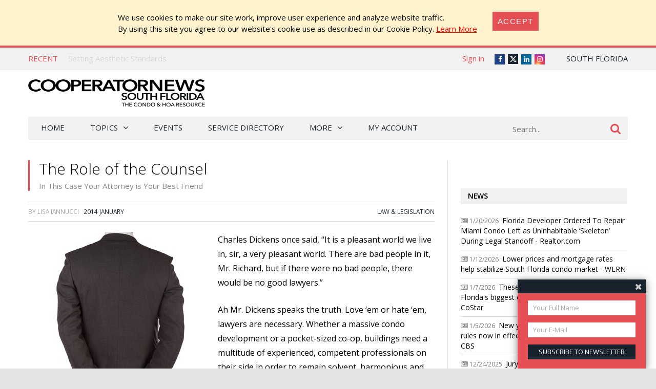

--- FILE ---
content_type: text/html; charset=utf-8
request_url: https://sofl.cooperatornews.com/article/the-role-of-the-counsel
body_size: 29511
content:
<!DOCTYPE html>
<html lang="en-US">

<head>
    <meta charset="UTF-8" />
    <title>In This Case Your Attorney is Your Best Friend - The Role of the Counsel - CooperatorNews South Florida, The Condo, HOA &amp; Co-op Monthly</title>

    <meta name="viewport" content="width=device-width,initial-scale=1" />
    <link href='https://fonts.googleapis.com/css?family=Open+Sans:400,600,700,600italic,400italic,300italic,300,700italic' rel='stylesheet' type='text/css'>
    <link rel="stylesheet" href="/bower_components/font-awesome/css/font-awesome.min.css?1769013135" />
    <link rel="stylesheet" href="/bower_components/bootstrap-icons/font/bootstrap-icons.min.css" />
    <link rel="stylesheet" href="/Client/__dist/public.css?1769013133" />
    <script src="/bower_components/jquery/dist/jquery.min.js"></script>
    <script src="/bower_components/mark.js/dist/jquery.mark.min.js"></script>
    <script src="/bower_components/js-cookie/src/js.cookie.js"></script>
    <script src="/Client/__dist/public.js?1769013133"></script>
    <script async src="https://securepubads.g.doubleclick.net/tag/js/gpt.js"></script>
    <script>
        var googletag = window.googletag || {cmd: []};
        googletag.cmd.push(function () {
            googletag.pubads().setTargeting('location', ['fl']);
        });
    </script>

    
    <meta property="og:image" content="https://sofl.cooperatornews.com/_data/fl/articles/6406_image1.jpg?w=793" />
    <meta property="og:title" content="In This Case Your Attorney is Your Best Friend - The Role of the Counsel" />
    <meta property="og:url" content="https://sofl.cooperatornews.com/article/the-role-of-the-counsel" />

    <meta name="twitter:card" content="summary" />
    <meta name="twitter:image" content="https://sofl.cooperatornews.com/_data/fl/articles/6406_image1.jpg?w=793" />
    <meta name="twitter:site" content="@soflcooperator" />
    <meta name="twitter:title" content="In This Case Your Attorney is Your Best Friend - The Role of the Counsel" />
    <!-- 30, 5, 3 -->


    <script src='https://fl-expo.com/ExpoPromoScriptCoop.ashx?promo'></script>
<script>
    (function (i, s, o, g, r, a, m) {
        i['GoogleAnalyticsObject'] = r; i[r] = i[r] || function () {
            (i[r].q = i[r].q || []).push(arguments)
        }, i[r].l = 1 * new Date(); a = s.createElement(o),
        m = s.getElementsByTagName(o)[0]; a.async = 1; a.src = g; m.parentNode.insertBefore(a, m)
    })(window, document, 'script', '//www.google-analytics.com/analytics.js', 'ga');

    ga('create', "UA-800489-30", 'auto');
    ga('send', 'pageview');

    function sendGaPageView() {
        var loc = window.location,
            hashbang = "#!",
            bangIndex = location.href.indexOf(hashbang),
            page = bangIndex != -1 ? loc.href.substring(bangIndex).replace(hashbang, "/") : loc.pathname + loc.search;
        console.log("Generating page view", page);
        ga('set', 'page', page);
        ga('send', 'pageview');
    }
</script>



<!-- Global site tag (gtag.js) - Google Analytics -->
<script async src="https://www.googletagmanager.com/gtag/js?id=G-E5XPXKXE5Q"></script>
<script>
  window.dataLayer = window.dataLayer || [];
  function gtag(){dataLayer.push(arguments);}
  gtag('js', new Date());

  gtag('config', 'G-E5XPXKXE5Q');
</script>


    <!-- Facebook Pixel Code -->
<script>
    !function (f, b, e, v, n, t, s) {
        if (f.fbq) return;
        n = f.fbq = function () { n.callMethod ? n.callMethod.apply(n, arguments) : n.queue.push(arguments) };
        if (!f._fbq) f._fbq = n;
        n.push = n;
        n.loaded = !0;
        n.version = '2.0';
        n.queue = [];
        t = b.createElement(e);
        t.async = !0;
        t.src = v;
        s = b.getElementsByTagName(e)[0];
        s.parentNode.insertBefore(t, s)
    }(window,
        document,
        'script',
        'https://connect.facebook.net/en_US/fbevents.js');
    fbq('init', '158923558028863');
    fbq('track', 'PageView');
</script>
<noscript>
    <img height="1" width="1" style="display: none"
         src="https://www.facebook.com/tr?id=158923558028863&ev=PageView&noscript=1" />
</noscript>
<!-- End Facebook Pixel Code -->

    <!-- YR 2025-08-20
    <script data-ad-client="ca-pub-6918611084968690" async src="https://pagead2.googlesyndication.com/pagead/js/adsbygoogle.js"></script>
    -->
</head>
<body>
    
    <style>
        #cookieConsent {
            background-color: #fff3cd;
            padding: 1.5em 2em;
            display: flex;
            justify-content: center;
            align-content: center;
        }

            #cookieConsent a {
                text-decoration: underline;
                color: red;
            }

            #cookieConsent button {
                background-color: #e54e53;
                color: #fff;
                padding: 10px;
                font-size: 1rem;
                letter-spacing: .1em;
                text-transform: uppercase;
                transition: background-color 200ms;
                border: none;
            }

            #cookieConsent .cookie-accept {
                margin-left: 2em;
            }
    </style>
    <div id="cookieConsent" class="alert-warning fade show p-4" role="alert">
        <div>
            We use cookies to make our site work, improve user experience and analyze website traffic.<br />
            By using  this site  you agree to our website's cookie use as described in our Cookie Policy.
            <a href="/CookiePrivacy">Learn More</a>
        </div>
        <div class="cookie-accept">
            <button type="button" class="btn btn-primary" data-dismiss="alert" aria-label="Close" data-cookie-string=".AspNet.Consent=yes">
                <span aria-hidden="true">Accept</span>
            </button>
        </div>
    </div>
    <script>
        (function () {
            var button = document.querySelector("#cookieConsent button[data-cookie-string]");

            button.addEventListener("click", function (event) {
                var expires = new Date();

                expires.setMonth(expires.getMonth() + 1);
                document.cookie = button.dataset.cookieString + ";path=/;secure;samesite=none;expires=" + expires.toUTCString();

                $("#cookieConsent").hide();
            }, false);
        })();
    </script>

    


<div class="topbar print-hide">
    <div class="topbar__inner">
        <div class="trending">
            <span class="trending__title">Recent</span>
            <ul class="trending__list">
                    <li class="trending__list-item"><a href="/article/qa-board-rules" title="Q&amp;A: Board Rules" class="trending__link">Q&amp;A: Board Rules</a></li>
                    <li class="trending__list-item"><a href="/article/setting-aesthetic-standards" title="Setting Aesthetic Standards" class="trending__link">Setting Aesthetic Standards</a></li>
                    <li class="trending__list-item"><a href="/article/emergency-preparedness" title="Emergency Preparedness" class="trending__link">Emergency Preparedness</a></li>
                    <li class="trending__list-item"><a href="/article/qa-a-simple-question" title="Q&amp;A: A Simple Question" class="trending__link">Q&amp;A: A Simple Question</a></li>
                    <li class="trending__list-item"><a href="/article/qa-minute-availability" title="Q&amp;A: Minute Availability" class="trending__link">Q&amp;A: Minute Availability</a></li>
            </ul>
        </div>
        <script>
            $(function () {
                var _items = $('.trending__list-item');
                var shownIndex = -1;
                function showNext() {
                    shownIndex++;
                    if (shownIndex >= _items.length) {
                        shownIndex = 0;
                    }

                    var _v = _items.filter('.trending__list-item--visible');

                    if (_v.length) {
                        _v.removeClass('trending__list-item--visible');
                    }
                    $(_items.get(shownIndex)).addClass('trending__list-item--visible');
                }

                showNext();
                window.setInterval(showNext, 5000);
            });
        </script>

        <div class="topbar__region">
            <a href='#'> South Florida</a>
            <ul class="topbar__region-list">
                    <li class='topbar__region-item'>
                        <a href='https://chicago.cooperatornews.com/?utm_source=sofl.cooperatornews.com&utm_medium=topmenu&utm_campaign=crosslink'>Chicagoland</a>
                    </li>
                    <li class='topbar__region-item'>
                        <a href='https://nevada.cooperatornews.com/?utm_source=sofl.cooperatornews.com&utm_medium=topmenu&utm_campaign=crosslink'>Nevada</a>
                    </li>
                    <li class='topbar__region-item'>
                        <a href='https://nj.cooperatornews.com/?utm_source=sofl.cooperatornews.com&utm_medium=topmenu&utm_campaign=crosslink'>New Jersey</a>
                    </li>
                    <li class='topbar__region-item'>
                        <a href='https://cooperatornews.com/?utm_source=sofl.cooperatornews.com&utm_medium=topmenu&utm_campaign=crosslink'>New York</a>
                    </li>
                    <li class='topbar__region-item'>
                        <a href='https://newenglandcondo.com/?utm_source=sofl.cooperatornews.com&utm_medium=topmenu&utm_campaign=crosslink'>New England</a>
                    </li>
            </ul>
        </div>
        <ul class="topbar__social">
            <li class="topbar__social-item"><a href="https://www.facebook.com/sflcooperator" class="topbar__social-link fa fa-facebook" title="Facebook"><span>Facebook</span></a></li>
            <li class="topbar__social-item"><a href="https://twitter.com/soflcooperator" class="topbar__social-link bi bi-twitter-x" title="Twitter"><span>Twitter</span></a></li>
                <li class="topbar__social-item"><a href="https://www.linkedin.com/company/1880409" class="topbar__social-link fa fa-linkedin" title="LinkedIn"><span>LinkedIn</span></a></li>
            <li class="topbar__social-item"><a href="https://www.instagram.com/cooperatornews/" class="topbar__social-link fa fa-instagram" title="Instagram"><span>Instagram</span></a></li>
        </ul>
        <div class="topbar__userinfo">
                <a href="/login?returnUrl=%2Farticle%2Fthe-role-of-the-counsel">Sign in</a>
        </div>
        <div class="topbar__promo-show">
            <img src="/Content/img/exclamation.png" alt="Show promo" data-promo-show />
        </div>
    </div>
</div>

    <div class="header print-hide">
    <a href='/' title='CooperatorNews South Florida, The Condo, HOA &amp; Co-op Monthly' class="header__logo">
        <img src='/__fl/logo.png' class='header__logo-image header__logo-image--desktop header__logo-image--fl' alt='CooperatorNews South Florida, The Condo, HOA &amp; Co-op Monthly' />
        <img src='/__fl/logo.png?crop=0,0,0,-25' class='header__logo-image header__logo-image--mobile' alt='CooperatorNews South Florida, The Condo, HOA &amp; Co-op Monthly' />
    </a>
    <div class="header__menu-toggle">
        <a href="#"><i class="fa fa-bars" aria-hidden="true"></i></a>
    </div>
    <div class="header__promo-show">
        <img src="/Content/img/exclamation.png" alt="Show promo" data-promo-show />
    </div>
    <div class="header__dfp">

        <div id='div-gpt-ad-756355544d874dad90719fe6ed911009' style="display: inline-block" class="print-hide dfp">
            <script>
                //window.coopdfpids = window.coopdfpids || [];
                (function(){
                    var ar = [[320, 50], [468, 60], [728, 90], [234, 60]];
                    var zone = "TopLeaderBoard";
                    var maxWidth = $(window).width();
                    ar = ar.filter(function (x) { return x[0] <= maxWidth; });
                    if (zone === "ArticleAd" && maxWidth > 600) {
                        //var doNotShowSmallInsideArticlesSince = 350; 
                        var doNotShowSmallInsideArticlesSince = 500; 
                        ar = ar.filter(function (x) { return x[0] >= doNotShowSmallInsideArticlesSince; });
                        if (window.console) console.log(zone, ar);
                    }
                    if (ar.length) {
                        googletag.cmd.push(function() {
                            googletag.defineSlot("/181047534/NYCP_Top_Leader_Board", ar, 'div-gpt-ad-756355544d874dad90719fe6ed911009').addService(googletag.pubads());
                            googletag.pubads().enableSingleRequest();
                            googletag.pubads().collapseEmptyDivs();
                            googletag.enableServices();
                        });

                        
                        //window.coopdfpids.push('div-gpt-ad-756355544d874dad90719fe6ed911009');
                        googletag.cmd.push(function() { googletag.display('div-gpt-ad-756355544d874dad90719fe6ed911009'); });
                    }
                })();
            </script>
        </div>


    </div>
</div>
<script>
    $(function () {
        var _a = $('.header__menu-toggle > a');
        var _m = $('.menu');

        _a.click(function (e) {
            e.preventDefault();
            _m.toggleClass("menu--mobile-hidden");
        });
    });
</script>


    
<script src="/bower_components/typeahead.js/dist/typeahead.bundle.min.js"></script>
<div class="menu print-hide menu--mobile-hidden">
    <div class="menu__inner">
        <form class="menu__search" action="/search" onsubmit="return false">
            <input type="text" name="q" placeholder="Search..." class="menu__search-box" />
            <button class="menu__search-button">
                <i class="fa fa-search"></i>
            </button>
            <script>
                $(function () {
                    var _p = $('.menu__search');
                    var _b = _p.children();

                    function applyClass() {
                        var focused = _b.is(':focus');
                        _p.toggleClass('menu__search--focused', focused);
                    }

                    _b.on('blur focus', applyClass);
                    applyClass();


                    function mySource(query, syncResults, asyncResults) {
                        $.get("/search/SuggestTerms", { term: query }, function (results) {
                            console.log(query, results);
                            var ar = [];

                            for (var i = 0; i < results.length; i++) {
                                var r = results[i];
                                if (r.Partial) {
                                    var name = r.Name;
                                    var terms = query.split(/\s+/);
                                    terms.pop(); // remove dropdown item
                                    terms.push(name.trim()); // add completed item
                                    var val = terms.join(" ");
                                    ar.push({ name: val, url: r.Url });
                                } else {
                                    ar.push({ name: r.Name, url: r.Url });
                                }
                            }

                            asyncResults(ar);
                        });
                    }

                    $('input:text[name=q]')
                        .typeahead(
                        {
                            minLength: 3,
                            highlight: true
                        },
                        {
                            name: 'my-dataset',
                            display: 'name',
                            source: mySource,
                            templates: {
                                //header: '<h3>Topics</h3>',
                                suggestion: function (val) {
                                    return "<div>" + val.name + "</div>";
                                }
                            }
                        });
                    //.bind('typeahead:select', function (ev, suggestion) {
                    //            if (suggestion.url) {
                    //                location.href = suggestion.url;//"/tag/" + suggestion.Slug;
                    //            }
                    //        });

                });
            </script>
        </form>

        <ul class="menu__ul -root">
            <li class='menu__li -root'>
                <a href="/" class="menu__a -root ">Home</a>
            </li>
            <li class='menu__li -root -has-kids'>
                <a href='#' class="menu__a -root -has-kids ">Topics</a>
                <ul class="menu__ul -child -level1 -cat">

                            <li class='menu__li -child -cat  -level1'>
                <span class='menu__a -cat -child -level1 '>
                    Emergency Preparedness
                </span>
                                        <a href="/category/emergency-preparedness" class='menu__a -cat -child'>
                    ALL
                </a>
        </li>
        <li class='menu__li -child -cat  -has-kids -level1'>
                <span class='menu__a -cat -child -level1  -has-kids'>
                    Association Operations
                </span>
                            <ul class='menu__ul -cat -child -level2'>
                            <li class='menu__li -child -cat  -level2'>
                <a href="/category/management" class='menu__a -cat -child -level2 '>
                    Management
                </a>
                                </li>
        <li class='menu__li -child -cat  -level2'>
                <a href="/category/maintenance" class='menu__a -cat -child -level2 '>
                    Maintenance
                </a>
                                </li>
        <li class='menu__li -child -cat  -level2'>
                <a href="/category/finance" class='menu__a -cat -child -level2 '>
                    Finance
                </a>
                                </li>
        <li class='menu__li -child -cat  -level2'>
                <a href="/category/security" class='menu__a -cat -child -level2 '>
                    Security
                </a>
                                </li>
        <li class='menu__li -child -cat  -level2'>
                <a href="/category/insurance" class='menu__a -cat -child -level2 '>
                    Insurance
                </a>
                                </li>
        <li class='menu__li -child -cat  -level2'>
                <a href="/category/design" class='menu__a -cat -child -level2 '>
                    Design
                </a>
                                </li>
        <li class='menu__li -child -cat  -level2'>
                <a href="/category/energy-conservation" class='menu__a -cat -child -level2 '>
                    Energy Conservation
                </a>
                                </li>

                </ul>
                            <a href="/category/association-operations" class='menu__a -cat -child'>
                    ALL
                </a>
        </li>
        <li class='menu__li -child -cat  -has-kids -level1'>
                <span class='menu__a -cat -child -level1  -has-kids'>
                    On The Board
                </span>
                            <ul class='menu__ul -cat -child -level2'>
                            <li class='menu__li -child -cat  -level2'>
                <a href="/category/webinars" class='menu__a -cat -child -level2 '>
                    Webinars
                </a>
                                </li>
        <li class='menu__li -child -cat  -level2'>
                <a href="/category/seminars" class='menu__a -cat -child -level2 '>
                    Seminars
                </a>
                                </li>
        <li class='menu__li -child -cat  -level2'>
                <a href="/category/board-operations" class='menu__a -cat -child -level2 '>
                    Board Operations
                </a>
                                </li>
        <li class='menu__li -child -cat  -level2'>
                <a href="/category/management-relations" class='menu__a -cat -child -level2 '>
                    Management Relations
                </a>
                                </li>
        <li class='menu__li -child -cat  -level2'>
                <a href="/category/owner-relations" class='menu__a -cat -child -level2 '>
                    Owner Relations
                </a>
                                </li>
        <li class='menu__li -child -cat  -level2'>
                <a href="/category/law-legislation" class='menu__a -cat -child -level2 '>
                    Law &amp; Legislation
                </a>
                                </li>

                </ul>
                            <a href="/category/on-the-board" class='menu__a -cat -child'>
                    ALL
                </a>
        </li>
        <li class='menu__li -child -cat  -has-kids -level1'>
                <span class='menu__a -cat -child -level1  -has-kids'>
                    HOA Living
                </span>
                            <ul class='menu__ul -cat -child -level2'>
                            <li class='menu__li -child -cat  -level2'>
                <a href="/category/neighborhoods" class='menu__a -cat -child -level2 '>
                    Neighborhoods
                </a>
                                </li>
        <li class='menu__li -child -cat  -level2'>
                <a href="/category/organizations" class='menu__a -cat -child -level2 '>
                    Organizations
                </a>
                                </li>
        <li class='menu__li -child -cat  -level2'>
                <a href="/category/community-building" class='menu__a -cat -child -level2 '>
                    Community Building
                </a>
                                </li>

                </ul>
                            <a href="/category/hoa-living" class='menu__a -cat -child'>
                    ALL
                </a>
        </li>
        <li class='menu__li -child -cat  -level1'>
                <span class='menu__a -cat -child -level1 '>
                    Q&amp;A
                </span>
                                        <a href="/category/qa" class='menu__a -cat -child'>
                    ALL
                </a>
        </li>

                </ul>
            </li>
            <!--<li class='menu__li -root'><a href='/category/qa' class="menu__a -root ">Q&amp;A</a></li>-->
            <li class='menu__li -root'><a href='/Events' class="menu__a -root">Events</a></li>
                <li class='menu__li -root'><a href='https://cooperatordirectory.com/?location_value=Florida%2c+USA' class="menu__a -root">Service Directory</a></li>
            <li class='menu__li -root -has-kids'>
                <a href='#' class="menu__a -root -has-kids ">More</a>
                <ul class="menu__ul -child -level1 -regular">
                    <li class='menu__li -child -regular'>
                        <a href='/article/all' class='menu__a -child -level1 -regular'>All Articles</a>
                    </li>
                    <li class='menu__li -child -has-kids -regular'>
                        <a href='#' class="menu__a -child -has-kids -level1 -regular">Newspaper</a>
                        <ul class="menu__ul -child -level2 -regular">
    <li class='menu__li -child -regular'>
        <a href='/issue/2025-dec' class="menu__a -child -level2 -regular">
            2025 December
                 &mdash; Current Issue
        </a>
    </li>
    <li class='menu__li -child -regular'>
        <a href='/issue/2025-fal' class="menu__a -child -level2 -regular">
            2025 Fall
        </a>
    </li>
    <li class='menu__li -child -regular'>
        <a href='/issue/2024-win' class="menu__a -child -level2 -regular">
            2024 Winter/Expo
        </a>
    </li>
    <li class='menu__li -child -regular'>
        <a href='/issue/2024-fal' class="menu__a -child -level2 -regular">
            2024 Fall
        </a>
    </li>
    <li class='menu__li -child -regular'>
        <a href='/issue/2023-win' class="menu__a -child -level2 -regular">
            2023 Winter
        </a>
    </li>
    <li class='menu__li -child -regular'>
        <a href='/issue/2023-fal' class="menu__a -child -level2 -regular">
            2023 Fall
        </a>
    </li>
                            <li class='menu__li -child -level2  -regular'>
                                <a href='/issue/all' class='menu__a -child -level2 -regular'>All Issues</a>
                            </li>
                            <li class='menu__li -child -level2  -regular'>
                                <a href='/subscribe' class='menu__a -child -level2 -highlight -regular'>Subscribe to Newspaper</a>
                            </li>
                        </ul>
                    </li>
                    <li class='menu__li -child -regular'>
                        <a href='https://fl-expo.com' class='menu__a -child -level1 -regular'>Expo</a>
                    </li>
                    <li class='menu__li -child -regular'>
                        <a href='/subscribe?mode=Paper' class='menu__a -child -level1 -regular'>Subscribe to Newspaper</a>
                    </li>
                    <li class='menu__li -child -regular'>
                        <a href='/subscribe?mode=Letter' class='menu__a -child -level1 -regular'>Subscribe to Newsletter</a>
                    </li>

                    <li class='menu__li -child -regular'>
                        <a href='/contact' class='menu__a -child -level1 -regular'>Contact Us</a>
                    </li>

                </ul>
            </li>
            <li class='menu__li -root'>
                <a href='/account' class='menu__a -root '>My Account</a>
            </li>
            <li class='menu__li -root  menu--mobile-only'>
                    <a href="/login?returnUrl=%2Farticle%2Fthe-role-of-the-counsel" class="menu__a -root">Sign in</a>
            </li>
        </ul>
    </div>
</div>
<script>
                $(function () {
                    $('.menu__ul.-child').each(function (num, s) {
                        $(s).prevAll('a').click(function () {
                            var _li = $(s).closest('.menu__li');
                            //console.log(_li.css("background-repeat"));
                            if (_li.css("background-repeat") === "no-repeat") {
                                _li.toggleClass('-expanded');
                                return false;
                            }
                        });
                    });
                })
</script>

<script>
                $(function () {
                    var _m = $('.menu__inner');
                    var stickyNavTop = _m.offset().top;

                    function stickyNav() {
                        var scrollTop = $(window).scrollTop();

                        if (scrollTop > stickyNavTop) {
                            _m.addClass('menu__inner--sticky');
                        } else {
                            _m.removeClass('menu__inner--sticky');
                        }
                    };

                    stickyNav();

                    $(window).scroll(function () {
                        stickyNav();
                    });
                });
</script>



    


    

<div class="search-result">
    <div class="search-result__inner">
        
    </div>
</div>

    
    
        <div style="text-align: center; margin: 20px auto;" class="container print-hide">

        <div id='div-gpt-ad-338abef78dc64943816b0da62e84252d' style="display: inline-block" class="print-hide dfp">
            <script>
                //window.coopdfpids = window.coopdfpids || [];
                (function(){
                    var ar = [[320, 50], [320, 100],[728, 90], [600, 120], [728, 180]];
                    var zone = "Banner";
                    var maxWidth = $(window).width();
                    ar = ar.filter(function (x) { return x[0] <= maxWidth; });
                    if (zone === "ArticleAd" && maxWidth > 600) {
                        //var doNotShowSmallInsideArticlesSince = 350; 
                        var doNotShowSmallInsideArticlesSince = 500; 
                        ar = ar.filter(function (x) { return x[0] >= doNotShowSmallInsideArticlesSince; });
                        if (window.console) console.log(zone, ar);
                    }
                    if (ar.length) {
                        googletag.cmd.push(function() {
                            googletag.defineSlot("/181047534/Banner", ar, 'div-gpt-ad-338abef78dc64943816b0da62e84252d').addService(googletag.pubads());
                            googletag.pubads().enableSingleRequest();
                            googletag.pubads().collapseEmptyDivs();
                            googletag.enableServices();
                        });

                        
                        //window.coopdfpids.push('div-gpt-ad-338abef78dc64943816b0da62e84252d');
                        googletag.cmd.push(function() { googletag.display('div-gpt-ad-338abef78dc64943816b0da62e84252d'); });
                    }
                })();
            </script>
        </div>


        </div>
    
    <script>
        var handleIPData = { ip: "18.188.17.210", loc: "fl" };
    </script>
    <div class="region-panel__container" style="display: none">
        <div class="region-panel">
            <div class="region-panel__close">
                <a href=#>Do not show again [X]</a>
            </div>
            <span></span>
            <a href=''>
                <h1></h1>
            </a>
            <a href='' style='display: none'>
                <h1></h1>
            </a>
        </div>
    </div>


    <div class="main">
        <div class="main__content">
            




<article class="article">
    <header class="article__header">
        <h1 class="article__title">
            The Role of the Counsel
                <span class="article__title-sub">In This Case Your Attorney is Your Best Friend</span>
        </h1>

        
    </header>

    <div class="article__meta">
<span>
    By

Lisa Iannucci
</span>


        &nbsp;
        <span>
                <a href="/issue/2014-jan"><span>2014 January</span></a>
        </span>


        <span class="article__cats">
                <a href="/category/law-legislation">Law &amp; Legislation</a>
        </span>
    </div>

                <div class="article__content">
                <div style="display: block; margin: 0 20px 20px 0; float: left; max-width: 350px">
                    <img src="/_data/fl/articles/6406_image1.jpg?w=350" style="display: block; max-width: 100%" alt="The Role of the Counsel" />
                    
                </div>

                    <div class="article__p ">
<p>
Charles Dickens once said, “It is a pleasant world we live in, sir, a very pleasant world. There are bad
people in it, Mr. Richard, but if there were no bad people, there would be no
good lawyers.”
</p>
                    </div>
                    <div class="article__p ">

<p>
Ah Mr. Dickens speaks the truth. Love ‘em or hate ‘em, lawyers are necessary. Whether a massive condo development or a pocket-sized
co-op, buildings need a multitude of experienced, competent professionals on
their side in order to remain solvent, harmonious and on the right side of the
law. Those pros include a property manager, an accountant, or similar financial
adviser, and, of course, an attorney. While all three are obviously vital,
attorneys play a particularly important role in keeping litigation at bay and
making sure it goes well for the building when the courtroom is unavoidable.
</p>
                    </div>
                    <div class="article__p ">

<p>
“We’re not money-grubbing weasels,” quips attorney Russell M. Robbins, Esq., the managing partner of the community
association law firm of Mirza Basulto &amp; Robbins LLP in Coral Springs. “Getting past that stereotype of lawyers is probably our biggest challenge. We’re there to help.”
</p>
                    </div>
                            <div style="text-align: center">
                                
        <div id='div-gpt-ad-25bbe47df2c94db48032118a58aa8c0c' style="display: inline-block" class="print-hide dfp">
            <script>
                //window.coopdfpids = window.coopdfpids || [];
                (function(){
                    var ar = [[728, 90],[728, 180], [600, 120],[468, 60], [320, 50],[320, 100], [300, 100], [300, 250], [336, 280],  [300, 600], [320, 480]];
                    var zone = "ArticleAd";
                    var maxWidth = $(window).width();
                    ar = ar.filter(function (x) { return x[0] <= maxWidth; });
                    if (zone === "ArticleAd" && maxWidth > 600) {
                        //var doNotShowSmallInsideArticlesSince = 350; 
                        var doNotShowSmallInsideArticlesSince = 500; 
                        ar = ar.filter(function (x) { return x[0] >= doNotShowSmallInsideArticlesSince; });
                        if (window.console) console.log(zone, ar);
                    }
                    if (ar.length) {
                        googletag.cmd.push(function() {
                            googletag.defineSlot("/181047534/CoopArticleTxt", ar, 'div-gpt-ad-25bbe47df2c94db48032118a58aa8c0c').addService(googletag.pubads());
                            googletag.pubads().enableSingleRequest();
                            googletag.pubads().collapseEmptyDivs();
                            googletag.enableServices();
                        });

                        
                        //window.coopdfpids.push('div-gpt-ad-25bbe47df2c94db48032118a58aa8c0c');
                        googletag.cmd.push(function() { googletag.display('div-gpt-ad-25bbe47df2c94db48032118a58aa8c0c'); });
                    }
                })();
            </script>
        </div>


                            </div>
                    <div class="article__p ">

<p>
Believe it or not, finding and developing a successful relationship with an
attorney is similar to finding and developing a successful relationship with
the love of your life. That might sound humorous, but it’s quite accurate.
</p>
                    </div>
                    <div class="article__p ">

<h2>
Finding the Right One
</h2>
<p>
When you’re searching for someone to share your life with, friends and family will often
try to set you up with someone they know. Why? Your friends and family already
knows you, your personality and your situation and they work hard at pairing
you up with the right person. You come with a great recommendation. While
family matchups have the makings of a mismatched relationship, recommendations
from someone familiar with you can be successful.
</p>
                    </div>
                        <div style="position: relative">
                            <a name="cut" style="position: absolute; top: -100px"></a>
                        </div>
                    <div class="article__p ">

<p>
“Most associations hear about attorneys by word of mouth,” says Robbins. “Someone we already represent knows our service. It’s then up to the board or association to do their due diligence and check into
the firm’s qualifications and background.”
</p>
                    </div>
                    <div class="article__p ">

<p>
Attorney Eric M. Glazer, Esq., the founding partner of Glazer &amp; Associates, P.A. in Fort Lauderdale, says a board will hire his firm based upon
a recommendation of someone already on the board. “They can also interview several law firms at a board meeting and the firms get
to make a presentation about their qualifications and field questions from the
board.”
</p>
                    </div>
                    <div class="article__p ">

<p>
Think about this initial introduction as the blind date or, in the case of the
interviews, speed dating for attorneys. Often, by asking a few basic questions,
a board can determine if the firm is the right one for them.
</p>
                    </div>
                    <div class="article__p ">

<p>
If blind dating and speed dating isn’t right for you, there’s nothing wrong with doing a little advertising. “Most communities learn of law firms through word of mouth, trade shows,
advertising and educational programs,” says Donna DiMaggio Berger, Esq., the founding partner of the law firm of
Katzman Garfinkel &amp; Berger in Margate and the executive director of the not-for-profit Community
Advocacy Network (CAN). “We have certified thousands of volunteer directors to serve on their boards and
handed out tens of thousands of our Law and Learning Center Guidebooks which
cover a host of topics including collections and foreclosures, legislative
updates, disaster preparedness and recovery and construction defects.”
</p>
                    </div>
                            <div style="text-align: center">
                                
        <div id='div-gpt-ad-7a3f857c2dc84bdf921c906902874e52' style="display: inline-block" class="print-hide dfp">
            <script>
                //window.coopdfpids = window.coopdfpids || [];
                (function(){
                    var ar = [[728, 90],[728, 180], [600, 120],[468, 60], [320, 50],[320, 100], [300, 100], [300, 250], [336, 280],  [300, 600], [320, 480]];
                    var zone = "ArticleAd";
                    var maxWidth = $(window).width();
                    ar = ar.filter(function (x) { return x[0] <= maxWidth; });
                    if (zone === "ArticleAd" && maxWidth > 600) {
                        //var doNotShowSmallInsideArticlesSince = 350; 
                        var doNotShowSmallInsideArticlesSince = 500; 
                        ar = ar.filter(function (x) { return x[0] >= doNotShowSmallInsideArticlesSince; });
                        if (window.console) console.log(zone, ar);
                    }
                    if (ar.length) {
                        googletag.cmd.push(function() {
                            googletag.defineSlot("/181047534/CoopArticleTxt", ar, 'div-gpt-ad-7a3f857c2dc84bdf921c906902874e52').addService(googletag.pubads());
                            googletag.pubads().enableSingleRequest();
                            googletag.pubads().collapseEmptyDivs();
                            googletag.enableServices();
                        });

                        
                        //window.coopdfpids.push('div-gpt-ad-7a3f857c2dc84bdf921c906902874e52');
                        googletag.cmd.push(function() { googletag.display('div-gpt-ad-7a3f857c2dc84bdf921c906902874e52'); });
                    }
                })();
            </script>
        </div>


                            </div>
                    <div class="article__p ">

<h2>
Finding What You Need
</h2>
<p>
Writing perfect personal ads is about telling those who are looking for a
partner what you want and don’t want from someone in a relationship. For example, perhaps you want someone to
accompany you to the movies and talk about them afterward. If someone responds
and states that they dislikes the cinema and know nothing about feature flicks,
they probably didn’t have you at hello. On the other hand, someone who responds with ‘I’ll make you an offer you can’t refuse,” from “The Godfather” or quotes the infamous scene from “When Harry Met Sally” will probably sweep you off your feet.
</p>
                    </div>
                    <div class="article__p ">

<p>
An attorney’s firm can sweep you off your feet too if they specialize in building and
association issues that will work to your condo or HOA’s advantage.
</p>
                    </div>
                    <div class="article__p ">

<p>
“You want an attorney with knowledge about all aspects of community association
law, not just collections or foreclosures,” says Glazer. “They should have the ability to handle all of the problems that may confront the
association, such as the ability to draft and recommend amendments to the
governing documents and draft contracts.”
</p>
                    </div>
                    <div class="article__p ">

<h2>
Personality Talks
</h2>
<p>
Even if an attorney looks good on paper, there still needs to be compatibility
between the parties—managers, the board and attorneys. However, the odds of meeting the perfect
person with the first match or the first kiss are low, and you’ll probably have to kiss many frogs before you find your Prince Charming, Esq.
</p>
                    </div>
                    <div class="article__p ">

<p>
Alex Kuffel, president of Pride Property Management in New York City, urges
association boards to be careful of the dreaded attorney-in-sheep’s clothing.
</p>
                    </div>
                    <div class="article__p ">

<p>
“If you want to kill a deal, hire an attorney,” he says. While that might sound harsh, it’s Kuffel’s personal experiences, he says, that have jaded his response. “Having an attorney available for contract negotiations and vendor contracts is a
good idea, but the problem is that lawyers get paid by the hour, so they’ll stretch it out as much as possible,” he says. “For example, a simple standard storage bin agreement is to be written up, but
several hours and several thousands of dollars later, they finally get around
to it.”
</p>
                    </div>
                            <div style="text-align: center">
                                
        <div id='div-gpt-ad-7824ba4cb32142588b8e6550eacfd3b6' style="display: inline-block" class="print-hide dfp">
            <script>
                //window.coopdfpids = window.coopdfpids || [];
                (function(){
                    var ar = [[728, 90],[728, 180], [600, 120],[468, 60], [320, 50],[320, 100], [300, 100], [300, 250], [336, 280],  [300, 600], [320, 480]];
                    var zone = "ArticleAd";
                    var maxWidth = $(window).width();
                    ar = ar.filter(function (x) { return x[0] <= maxWidth; });
                    if (zone === "ArticleAd" && maxWidth > 600) {
                        //var doNotShowSmallInsideArticlesSince = 350; 
                        var doNotShowSmallInsideArticlesSince = 500; 
                        ar = ar.filter(function (x) { return x[0] >= doNotShowSmallInsideArticlesSince; });
                        if (window.console) console.log(zone, ar);
                    }
                    if (ar.length) {
                        googletag.cmd.push(function() {
                            googletag.defineSlot("/181047534/CoopArticleTxt", ar, 'div-gpt-ad-7824ba4cb32142588b8e6550eacfd3b6').addService(googletag.pubads());
                            googletag.pubads().enableSingleRequest();
                            googletag.pubads().collapseEmptyDivs();
                            googletag.enableServices();
                        });

                        
                        //window.coopdfpids.push('div-gpt-ad-7824ba4cb32142588b8e6550eacfd3b6');
                        googletag.cmd.push(function() { googletag.display('div-gpt-ad-7824ba4cb32142588b8e6550eacfd3b6'); });
                    }
                })();
            </script>
        </div>


                            </div>
                    <div class="article__p ">

<p>
To prevent unnecessary billings, Kuffel says that in his attorney relationships,
he makes sure to speak directly and tell the other party about his
expectations. “I don’t ask open questions—such as ‘what would you do,’” he says.
</p>
                    </div>
                    <div class="article__p ">

<h2>
Background Checks
</h2>
<p>
Once you meet someone of interest, it’s important to do your due diligence. That might mean checking around and making
sure their background is what they say it is.
</p>
                    </div>
                    <div class="article__p ">

<p>
“Boards and managers should absolutely do their due diligence when selecting a
lawyer or law firm to assist them in this very specialized area of the law,” says Berger. “It is important to know how many years of experience the attorney or law firm
has had dealing with shared ownership communities and their unique issues.
Also, does the lawyer or firm represent entities like developers, banks,
insurance companies and others who may have interests adverse to their
community someday?
</p>
                    </div>
                    <div class="article__p ">

<p>
She explains that if a lawyer or firm does represent potentially adverse
interests, that community could wind up being dumped as a client in the future
in the event of a conflict of interest.
</p>
                    </div>
                    <div class="article__p ">

<p>
“Since concise communication is so important in the attorney-client relationship,
it is never a bad idea to ask to see samples of your legal candidate’s writing,” Berger says. “If the lawyer or law firm produces a blog or articles, those are good
opportunities to see if that lawyer or firm’s communication style fits your community’s needs,” she says.
</p>
                    </div>
                    <div class="article__p ">

<h2>
Expectations
</h2>
<p>
In a relationship, there are expectations on both sides. Who is going to call
who? Who makes the first move? There are the same expectations in an
attorney-board/management relationship.
</p>
                    </div>
                    <div class="article__p ">

<p>
“Don’t be afraid to call your attorney,” says Robbins. “It’s better to ask a question in advance, and then find out later that what you did
wasn’t right. People think we’re the $250/hour greedy weasel, but the bottom line is that to get you out of
the mess you got in might cost tens of thousands of dollars. The phone call you
probably wouldn’t even had been billed for.”
</p>
                    </div>
                    <div class="article__p ">

<p>
Berger agrees and says that, similar to being on a bad date, any time that
little voice in your head starts talking that you should call the attorney, “it’s a good sign you should!” she says. “Most problems ensue when boards fail to get their attorney involved early enough
to prevent problems down the road. It really boils down to common sense. If the
board is going to be taking an action which can subject it to challenge, recall
or legal liability, it is wise to contact the attorney for a legal opinion.
That legal opinion creates a safety net of sorts so the board cannot be accused
of taking rogue, unilateral or foolish actions. The hot button topics that
usually require advance legal input include: screening for purchasers and
renters, amending the governing documents, passing special assessments, taking
out loans, purchasing or selling property, etc.”
</p>
                    </div>
                    <div class="article__p ">

<h2>
Can’t We All Get Along?
</h2>
<p>
Generally, in a building association, it would be ideal for management and
residents alike. However, the reality is that even in the best of buildings,
there are problems. Residents get annoyed with each other and, although some
problems get resolved, some spiral out of control and end up in litigation.
When that happens, it’s the responsibility of the building’s attorney to get involved—maybe.
</p>
                    </div>
                    <div class="article__p ">

<p>
However, Glazer says there’s no question that bringing an attorney into the mix raises the stakes. “The reason is simple,” he says “Now the attorney’s fee has to get paid. Once an attorney is involved, a small case can become a
large case pretty quickly and both sides want the other to pay the attorney’s bill. If neither agrees, it’s on its way to court, arbitration or mediation.”
</p>
                    </div>
                    <div class="article__p ">

<p>
When an association gets sued, Glazer says it’s the association’s general counsel that must make sure that the association notifies its
insurance company immediately of the lawsuit and demand both coverage and a
legal defense. “At that point, the association’s general counsel becomes somewhat of a bystander, as counsel appointed by the
carrier steps in to defend the association,” he says. “When one resident sues another—there is nothing for the association’s attorney to do unless the association is eventually brought into the suit as a
party or if the association is served with a subpoena for records or for
attendance at a deposition.”
</p>
                    </div>
                    <div class="article__p ">

<h2>
Breaking Up is Easy to Do
</h2>
<p>
However, sometimes it’s necessary to admit that the relationship isn’t working, and you need to sever ties and move on to a new and healthier
relationship. In Florida, it’s legal to break up with your attorney anytime you’re not happy. “Florida law says that you don’t need to keep the lawyer at any time,” says Robbins. “But our retainer has a 30-day termination policy so we can get out of the cases
we were involved in.”
</p>
                    </div>
                    <div class="article__p ">

<p>
In any endeavor, successful relationships take hard work, understanding and
communication from both sides. And if all goes well, the ending could be
happily ever after. &nbsp;&nbsp; &nbsp;
</p>
                    </div>
                    <div class="article__p ">

<p>
<em>Lisa Iannucci is a freelance writer and a frequent contributor to The South
Florida Cooperator.</em>
</p>
                    </div>
                    <div class="article__p ">



                    </div>

        </div>
        

    <div class="article__share print-hide">
        <span class="article__share-title">Share</span>

        <span class="article__share-links">

            <a href="https://twitter.com/home?status=https%3a%2f%2fsofl.cooperatornews.com%2farticle%2fthe-role-of-the-counsel" class="bi bi-twitter-x article__share-link" title="Tweet It">
                <span>Twitter</span>
            </a>

            <a href="https://www.facebook.com/sharer.php?u=https%3a%2f%2fsofl.cooperatornews.com%2farticle%2fthe-role-of-the-counsel" class="fa fa-facebook article__share-link" title="Share on Facebook">
                <span>Facebook</span>
            </a>

            <a href="https://pinterest.com/pin/create/button/?url=https%3a%2f%2fsofl.cooperatornews.com%2farticle%2fthe-role-of-the-counsel&amp;media=https%3a%2f%2fsofl.cooperatornews.com%2f_data%2ffl%2farticles%2f6406_image1.jpg%3fw%3d350" class="fa fa-pinterest article__share-link"
               title="Share on Pinterest">
                <span>Pinterest</span>
            </a>

            <a href="https://www.linkedin.com/shareArticle?mini=true&amp;url=https%3a%2f%2fsofl.cooperatornews.com%2farticle%2fthe-role-of-the-counsel" class="fa fa-linkedin article__share-link" title="Share on LinkedIn">
                <span>LinkedIn</span>
            </a>

            <a href="https://www.tumblr.com/share/link?url=https%3a%2f%2fsofl.cooperatornews.com%2farticle%2fthe-role-of-the-counsel&amp;name=The+Role+of+the+Counsel" class="fa fa-tumblr article__share-link"
               title="Share on Tumblr">
                <span>Tumblr</span>
            </a>

            <a href="mailto:?subject=The+Role+of+the+Counsel&amp;body=https%3a%2f%2fsofl.cooperatornews.com%2farticle%2fthe-role-of-the-counsel" class="fa fa-envelope-o article__share-link"
               title="Share via Email">
                <span>Email</span>
            </a>

        </span>
    </div>

            <h3 class="article__section-head print-hide">
                Related Articles
            </h3>
            <div class="article__related print-hide">

                    <div class="article__related-item">
                        
<a href="/article/cta-is-back---appeals-court-nixes-nationwide-injunction" class="article-mid">
    <div class="article-mid__img-container">
        <img src="/_data/fl/articles/11943_image1.jpg?w=640&amp;h=360&amp;mode=crop&amp;scale=both" class="article-mid__img" alt="United States department of the treasury building in Washington D.C. " />
    </div>
    <div class="article-mid__titles">
        <h3>CTA is Back - Appeals Court Nixes Nationwide Injunction</h3>
        <h4>Filing Deadline Extended to January 13, 2025</h4>
    </div>
</a>

                    </div>
                    <div class="article__related-item">
                        
<a href="/article/worried-about-structural-integrity-reserve-study-sirs-compliance" class="article-mid">
    <div class="article-mid__img-container">
        <img src="/_data/fl/articles/11896_image1.jpg?w=640&amp;h=360&amp;mode=crop&amp;scale=both" class="article-mid__img" alt="Scale with wealth and cash money on a plate and people, world, environment on the other; balancing business profits and human rights" />
    </div>
    <div class="article-mid__titles">
        <h3>Worried About Structural Integrity Reserve Study (SIRS) Compliance?</h3>
        <h4>The Cooperator Expo SIRS Information Hub Can Help!</h4>
    </div>
</a>

                    </div>
                    <div class="article__related-item">
                        
<a href="/article/board-elections-matter" class="article-mid">
    <div class="article-mid__img-container">
        <img src="/_data/fl/articles/12288_image1.jpg?w=640&amp;h=360&amp;mode=crop&amp;scale=both" class="article-mid__img" alt="Contemporary art collage. Two hands dropping check-marked ballots into voting box, symbolizing participation in democratic process against blue background. Concept of voting, decision, democracy" />
    </div>
    <div class="article-mid__titles">
        <h3>Board Elections Matter</h3>
        <h4>Tips for Running Yours Efficiently</h4>
    </div>
</a>

                    </div>
            </div>


</article>




<a name="comments" style="position: relative; top: -90px; display: block; pointer-events: none">&nbsp;</a>
<div class="comments">
    <div>
        
        <div class="print-hide">
            <h3 class="comments__section-head">
                Leave a Comment
            </h3>
            <form action="/comment/postcomment" method="post" class="comments__form clearfix">
                <input name="__RequestVerificationToken" type="hidden" value="hIVB4bbzqEZ3x0anUISGybn1Mf6DKcsenY__gZHJEMhSp-M_OAeyo2DfDxaMCnP-5O_VhSZeRYhJSMfPBk8QaxWZclDLHgOSRd409D3E_Tk1" />
                    <p>
                        <input class="comments__form-input" name="author" id="author" type="text" value="" size="30" required placeholder="Your Name"
                               maxlength="100" />
                    </p>
                    <p>
                        <input class="comments__form-input" name="email" id="email" type="email" value="" size="30" required placeholder="Your Email" maxlength="100" />
                    </p>
                    <div class="cf-turnstile"
                         data-sitekey="0x4AAAAAAB2HLVQYNyYib-2C"
                         data-action="comment"
                         data-theme="dark"></div>
                    <div style="position:absolute; left:-9999px;" aria-hidden="true">
                        <input name="company" autocomplete="off">
                        <input type="hidden" name="started" value="1/22/2026 7:19:18 PM">
                    </div>
                <p>
                    <textarea class="comments__form-input-comment" name="content" id="comment" cols="45" rows="8" placeholder="Your Comment" required maxlength="4000"></textarea>
                </p>
                <p>
                    <input class="comments__form-submit" name="submit" type="submit" value="Post Comment" />
                    <input type='hidden' name='articleID' value='6406' />
                    <input type="hidden" name="token" id="comment-token" />
                </p>
            </form>
        </div>
    </div>
</div>

    <script>
        // preload FB/Twitter image
        window.onload = function() {
            window.setTimeout(function() {
                var img = new Image();
                img.src = "https://sofl.cooperatornews.com/_data/fl/articles/6406_image1.jpg?w=793";
            },
                1000);
        }
    </script>

        </div>
            <div class="main__sidebar">
                

<aside class="sidebar print-hide">
    


        <div style="text-align: center; margin-bottom: 15px" class="print-hide">
        
        <div id='div-gpt-ad-a8d20a825d9547b39fc5d6348b14e759' style="display: inline-block" class="print-hide dfp">
            <script>
                //window.coopdfpids = window.coopdfpids || [];
                (function(){
                    var ar = [120, 60];
                    var zone = "ButtonA";
                    var maxWidth = $(window).width();
                    ar = ar.filter(function (x) { return x[0] <= maxWidth; });
                    if (zone === "ArticleAd" && maxWidth > 600) {
                        //var doNotShowSmallInsideArticlesSince = 350; 
                        var doNotShowSmallInsideArticlesSince = 500; 
                        ar = ar.filter(function (x) { return x[0] >= doNotShowSmallInsideArticlesSince; });
                        if (window.console) console.log(zone, ar);
                    }
                    if (ar.length) {
                        googletag.cmd.push(function() {
                            googletag.defineSlot("/181047534/NYCP_Button_A", ar, 'div-gpt-ad-a8d20a825d9547b39fc5d6348b14e759').addService(googletag.pubads());
                            googletag.pubads().enableSingleRequest();
                            googletag.pubads().collapseEmptyDivs();
                            googletag.enableServices();
                        });

                        
                        //window.coopdfpids.push('div-gpt-ad-a8d20a825d9547b39fc5d6348b14e759');
                        googletag.cmd.push(function() { googletag.display('div-gpt-ad-a8d20a825d9547b39fc5d6348b14e759'); });
                    }
                })();
            </script>
        </div>


    </div>

        <div style="text-align: center; margin-bottom: 15px" class="print-hide">
        
        <div id='div-gpt-ad-7773e3f93a9b4212b1ad825ed8ce3a7e' style="display: inline-block" class="print-hide dfp">
            <script>
                //window.coopdfpids = window.coopdfpids || [];
                (function(){
                    var ar = [[336, 280], [300, 250]];
                    var zone = "BigBoxA";
                    var maxWidth = $(window).width();
                    ar = ar.filter(function (x) { return x[0] <= maxWidth; });
                    if (zone === "ArticleAd" && maxWidth > 600) {
                        //var doNotShowSmallInsideArticlesSince = 350; 
                        var doNotShowSmallInsideArticlesSince = 500; 
                        ar = ar.filter(function (x) { return x[0] >= doNotShowSmallInsideArticlesSince; });
                        if (window.console) console.log(zone, ar);
                    }
                    if (ar.length) {
                        googletag.cmd.push(function() {
                            googletag.defineSlot("/181047534/NYCP_Big_Box", ar, 'div-gpt-ad-7773e3f93a9b4212b1ad825ed8ce3a7e').addService(googletag.pubads());
                            googletag.pubads().enableSingleRequest();
                            googletag.pubads().collapseEmptyDivs();
                            googletag.enableServices();
                        });

                        
                        //window.coopdfpids.push('div-gpt-ad-7773e3f93a9b4212b1ad825ed8ce3a7e');
                        googletag.cmd.push(function() { googletag.display('div-gpt-ad-7773e3f93a9b4212b1ad825ed8ce3a7e'); });
                    }
                })();
            </script>
        </div>


    </div>

    


<div class='sidebar__block'>
    <h3>News</h3>

        <div class="sidebar__content-line sidebar__news" style="">
            <div class="sidebar__news-short">
                <span class="sidebar__news-date">
                    <i class="fa fa-newspaper-o" aria-hidden="true"></i> 1/20/2026
                    
                </span>
                <span class="sidebar__news-summary -short">
                    &nbsp;Florida Developer Ordered To Repair Miami Condo Left as Uninhabitable ‘Skeleton’ During Legal Standoff - Realtor.com
                </span>
            </div>
            <div class="sidebar__news-full">
                <span class="sidebar__news-date">
                    <i class="fa fa-newspaper-o" aria-hidden="true"></i> 1/20/2026

                </span>
                <span class="sidebar__news-summary">
                    &nbsp;Florida Developer Ordered To Repair Miami Condo Left as Uninhabitable ‘Skeleton’ During Legal Standoff - Realtor.com
                </span>
                <div class="sidebar__news-description">
                    A Florida state court judge has ordered a developer to restore a Miami waterfront condominium to a habitable state after it was gutted during a yearslong legal battle.

In a Jan. 12 order, Miami-Dade Judge Thomas Rebull sided with eight residents who sued to block the sale of the Biscayne 21 condo building, directing the defendants—Two Roads Development and its affiliated entities—to restore the apartment tower and the plaintiffs&#39; units &quot;to the condition they were in at the time the complaint was filed in May 2023,&quot; according to a court filing obtained by Realtor.com&#174;.
                    <br/>
                    <a href="https://www.realtor.com/news/trends/miami-florida-condo-biscayne-21-development-court-case/" target="_blank">Read full story</a>
                </div>
            </div>
        </div>
        <div class="sidebar__content-line sidebar__news" style="">
            <div class="sidebar__news-short">
                <span class="sidebar__news-date">
                    <i class="fa fa-newspaper-o" aria-hidden="true"></i> 1/12/2026
                    
                </span>
                <span class="sidebar__news-summary -short">
                    &nbsp;Lower prices and mortgage rates help stabilize South Florida condo market - WLRN
                </span>
            </div>
            <div class="sidebar__news-full">
                <span class="sidebar__news-date">
                    <i class="fa fa-newspaper-o" aria-hidden="true"></i> 1/12/2026

                </span>
                <span class="sidebar__news-summary">
                    &nbsp;Lower prices and mortgage rates help stabilize South Florida condo market - WLRN
                </span>
                <div class="sidebar__news-description">
                    Falling prices, more condo units for sale and lower mortgage rates are helping stabilize the South Florida market while single family home price increases keep cooling off.

November was a volatile month of data on the regional real estate market. The pace of condo sales in Palm Beach County shot up more than 20% compared to a year ago. Sales volume was down almost 4% in Miami-Dade County and flat in Broward County, according to data from the Miami Realtors Association.
                    <br/>
                    <a href="https://www.wlrn.org/business/2026-01-06/south-florida-condo-market-real-estate-homes" target="_blank">Read full story</a>
                </div>
            </div>
        </div>
        <div class="sidebar__content-line sidebar__news" style="">
            <div class="sidebar__news-short">
                <span class="sidebar__news-date">
                    <i class="fa fa-newspaper-o" aria-hidden="true"></i> 1/7/2026
                    
                </span>
                <span class="sidebar__news-summary -short">
                    &nbsp;These condos dominate list of South Florida&#39;s biggest construction loans of past year - CoStar
                </span>
            </div>
            <div class="sidebar__news-full">
                <span class="sidebar__news-date">
                    <i class="fa fa-newspaper-o" aria-hidden="true"></i> 1/7/2026

                </span>
                <span class="sidebar__news-summary">
                    &nbsp;These condos dominate list of South Florida&#39;s biggest construction loans of past year - CoStar
                </span>
                <div class="sidebar__news-description">
                    Lending flowed in South Florida over the past year, leading to more than $3 billion in construction financing — mostly for condominiums — for the region&#39;s five largest deals, at a time of some hesitancy across the country because of economic uncertainty.
                    <br/>
                    <a href="https://www.costar.com/article/791734084/south-floridas-five-largest-2025-construction-loans-total-more-than-3-billion" target="_blank">Read full story</a>
                </div>
            </div>
        </div>
        <div class="sidebar__content-line sidebar__news" style="">
            <div class="sidebar__news-short">
                <span class="sidebar__news-date">
                    <i class="fa fa-newspaper-o" aria-hidden="true"></i> 1/5/2026
                    
                </span>
                <span class="sidebar__news-summary -short">
                    &nbsp;New year, new condo transparency rules now in effect, what buyers need to know - CBS
                </span>
            </div>
            <div class="sidebar__news-full">
                <span class="sidebar__news-date">
                    <i class="fa fa-newspaper-o" aria-hidden="true"></i> 1/5/2026

                </span>
                <span class="sidebar__news-summary">
                    &nbsp;New year, new condo transparency rules now in effect, what buyers need to know - CBS
                </span>
                <div class="sidebar__news-description">
                    It&#39;s a new year and that means new laws are now in effect. A bill designed to protect condo owners and associations while easing their financial burden, now goes even further. Florida lawmakers are requiring associations to be more transparent.
                    <br/>
                    <a href="https://cbs12.com/news/local/new-year-new-condo-transparency-rules-now-in-effect-what-buyers-need-to-know-bill-law-surfside-association-hoa-safe-singer-island-jan-1-2026" target="_blank">Read full story</a>
                </div>
            </div>
        </div>
        <div class="sidebar__content-line sidebar__news" style="">
            <div class="sidebar__news-short">
                <span class="sidebar__news-date">
                    <i class="fa fa-newspaper-o" aria-hidden="true"></i> 12/24/2025
                    
                </span>
                <span class="sidebar__news-summary -short">
                    &nbsp;Jury awards Miami condo owners $6.3 million after mismanagement claims - NBC
                </span>
            </div>
            <div class="sidebar__news-full">
                <span class="sidebar__news-date">
                    <i class="fa fa-newspaper-o" aria-hidden="true"></i> 12/24/2025

                </span>
                <span class="sidebar__news-summary">
                    &nbsp;Jury awards Miami condo owners $6.3 million after mismanagement claims - NBC
                </span>
                <div class="sidebar__news-description">
                    A group of Miami condominium owners says a massive special assessment left them with no choice but to fight back.
                    <br/>
                    <a href="https://www.nbcmiami.com/news/local/jury-awards-miami-condo-owners-6-3-million-after-mismanagement-claims/3737211/" target="_blank">Read full story</a>
                </div>
            </div>
        </div>
        <div class="sidebar__content-line sidebar__news" style="display:none">
            <div class="sidebar__news-short">
                <span class="sidebar__news-date">
                    <i class="fa fa-newspaper-o" aria-hidden="true"></i> 12/18/2025
                    
                </span>
                <span class="sidebar__news-summary -short">
                    &nbsp;Condo says no to hurricane windows, doors despite Florida law. Is that legal? - Palm Beach Post
                </span>
            </div>
            <div class="sidebar__news-full">
                <span class="sidebar__news-date">
                    <i class="fa fa-newspaper-o" aria-hidden="true"></i> 12/18/2025

                </span>
                <span class="sidebar__news-summary">
                    &nbsp;Condo says no to hurricane windows, doors despite Florida law. Is that legal? - Palm Beach Post
                </span>
                <div class="sidebar__news-description">
                    Question: I live in a condominium and want to replace my screened lanai with hurricane impact windows. I am not enlarging the lanai, and the windows will conform to the ones required by the association.  I have a bid to replace the screens with windows and replace the screened door with an impact rated door.
                    <br/>
                    <a href="https://www.palmbeachpost.com/story/news/local/2025/12/18/can-condo-board-deny-upgrade-hurricane-impact-windows-doors/87809083007/" target="_blank">Read full story</a>
                </div>
            </div>
        </div>
        <div class="sidebar__content-line sidebar__news" style="display:none">
            <div class="sidebar__news-short">
                <span class="sidebar__news-date">
                    <i class="fa fa-newspaper-o" aria-hidden="true"></i> 12/12/2025
                    
                </span>
                <span class="sidebar__news-summary -short">
                    &nbsp;How repricing could spur a South Florida condo boom in 2026 - Mortgage Professional America
                </span>
            </div>
            <div class="sidebar__news-full">
                <span class="sidebar__news-date">
                    <i class="fa fa-newspaper-o" aria-hidden="true"></i> 12/12/2025

                </span>
                <span class="sidebar__news-summary">
                    &nbsp;How repricing could spur a South Florida condo boom in 2026 - Mortgage Professional America
                </span>
                <div class="sidebar__news-description">
                    The state of Florida has been dealing with issues in the condominium space for a while, and some of those issues are likely to carry over into 2026.

While some are hopeful that regulatory changes could help revitalize the condo market, one executive said another factor could help get development rolling, especially in South Florida.
                    <br/>
                    <a href="https://www.mpamag.com/us/specialty/commercial/how-repricing-could-spur-a-south-florida-condo-boom-in-2026/559883" target="_blank">Read full story</a>
                </div>
            </div>
        </div>
        <div class="sidebar__content-line sidebar__news" style="display:none">
            <div class="sidebar__news-short">
                <span class="sidebar__news-date">
                    <i class="fa fa-newspaper-o" aria-hidden="true"></i> 12/10/2025
                    
                </span>
                <span class="sidebar__news-summary -short">
                    &nbsp;What does new Florida law say about condo boards streaming meetings? - Palm Beach Post
                </span>
            </div>
            <div class="sidebar__news-full">
                <span class="sidebar__news-date">
                    <i class="fa fa-newspaper-o" aria-hidden="true"></i> 12/10/2025

                </span>
                <span class="sidebar__news-summary">
                    &nbsp;What does new Florida law say about condo boards streaming meetings? - Palm Beach Post
                </span>
                <div class="sidebar__news-description">
                    Question: About a year ago, I asked if an owner who virtually attended a condominium board meeting was permitted to speak and/or ask a question. Your reply was that there was no law pertaining to that situation. Now, with a lot of new laws in Chapter 718, has there been any change in the law where an owner must be allowed to speak? Signed, N.S.
                    <br/>
                    <a href="https://www.palmbeachpost.com/story/news/local/2025/12/07/florida-laws-streaming-condo-board-meetings/87381136007/" target="_blank">Read full story</a>
                </div>
            </div>
        </div>
        <div class="sidebar__content-line sidebar__news" style="display:none">
            <div class="sidebar__news-short">
                <span class="sidebar__news-date">
                    <i class="fa fa-newspaper-o" aria-hidden="true"></i> 12/5/2025
                    
                </span>
                <span class="sidebar__news-summary -short">
                    &nbsp;The high cost of high-rise condo living in South Florida - WLRN
                </span>
            </div>
            <div class="sidebar__news-full">
                <span class="sidebar__news-date">
                    <i class="fa fa-newspaper-o" aria-hidden="true"></i> 12/5/2025

                </span>
                <span class="sidebar__news-summary">
                    &nbsp;The high cost of high-rise condo living in South Florida - WLRN
                </span>
                <div class="sidebar__news-description">
                    It is more expensive to own a high-rise condo in South Florida than just about anywhere else in the U.S. except for an island between the East and Hudson rivers.

And that doesn’t include paying for the condo itself. That’s just the cost of upkeep in the form of monthly fees.
                    <br/>
                    <a href="https://www.wlrn.org/business/2025-12-05/hoa-condo-costs-florida" target="_blank">Read full story</a>
                </div>
            </div>
        </div>
        <div class="sidebar__content-line sidebar__news" style="display:none">
            <div class="sidebar__news-short">
                <span class="sidebar__news-date">
                    <i class="fa fa-newspaper-o" aria-hidden="true"></i> 12/1/2025
                    
                </span>
                <span class="sidebar__news-summary -short">
                    &nbsp;Developer Duo Close $418M Financing for Sunny Isles Condo Towers - Connect CRE
                </span>
            </div>
            <div class="sidebar__news-full">
                <span class="sidebar__news-date">
                    <i class="fa fa-newspaper-o" aria-hidden="true"></i> 12/1/2025

                </span>
                <span class="sidebar__news-summary">
                    &nbsp;Developer Duo Close $418M Financing for Sunny Isles Condo Towers - Connect CRE
                </span>
                <div class="sidebar__news-description">
                    Fortune International Group and Chateau Group secured a $418.3 million construction loan for the St. Regis Residences, Sunny Isles Beach condo towers. Bank OZK was the lender.
                    <br/>
                    <a href="https://www.connectcre.com/stories/developer-duo-close-418m-financing-for-sunny-isles-condo-towers/" target="_blank">Read full story</a>
                </div>
            </div>
        </div>
        <div class="sidebar__content-line sidebar__news" style="display:none">
            <div class="sidebar__news-short">
                <span class="sidebar__news-date">
                    <i class="fa fa-newspaper-o" aria-hidden="true"></i> 11/26/2025
                    
                </span>
                <span class="sidebar__news-summary -short">
                    &nbsp;Homeowner association doubles fees without member vote. Is that legal? - Palm Beach Post
                </span>
            </div>
            <div class="sidebar__news-full">
                <span class="sidebar__news-date">
                    <i class="fa fa-newspaper-o" aria-hidden="true"></i> 11/26/2025

                </span>
                <span class="sidebar__news-summary">
                    &nbsp;Homeowner association doubles fees without member vote. Is that legal? - Palm Beach Post
                </span>
                <div class="sidebar__news-description">
                    Question: I live in a small phase of my community. The second quarter of this year our assessment fees were raised 110% overnight.  We didn&#39;t receive any prior written notice of the increase. We just got the quarterly bill with the increase shown. Our bylaws and Section 720.303 of Florida law state that assessment increases cannot be more than 5%.  When I approached the board, they just gave a backhanded answer for the increase. 

Is there anything we can do to have them show the real reason for the increase?  I&#39;ve already discovered that they&#39;ve broken many rules of the covenants and bylaws. If they voted improperly for this increase without members voting isn&#39;t that illegal as well? Signed, M.C.
                    <br/>
                    <a href="https://www.palmbeachpost.com/story/news/2025/11/26/hoa-fees-more-than-double-overnight-without-vote-is-that-legal/87480422007/" target="_blank">Read full story</a>
                </div>
            </div>
        </div>
        <div class="sidebar__content-line sidebar__news" style="display:none">
            <div class="sidebar__news-short">
                <span class="sidebar__news-date">
                    <i class="fa fa-newspaper-o" aria-hidden="true"></i> 11/24/2025
                    
                </span>
                <span class="sidebar__news-summary -short">
                    &nbsp;Domexa Labs Creates Condo Health Score to Help Florida Homebuyers and Investors - Grit Daily
                </span>
            </div>
            <div class="sidebar__news-full">
                <span class="sidebar__news-date">
                    <i class="fa fa-newspaper-o" aria-hidden="true"></i> 11/24/2025

                </span>
                <span class="sidebar__news-summary">
                    &nbsp;Domexa Labs Creates Condo Health Score to Help Florida Homebuyers and Investors - Grit Daily
                </span>
                <div class="sidebar__news-description">
                    After years of navigating the complexities of condominium ownership and association governance in Florida, longtime condo board members Laura Murray and Adam Cohen decided they had had enough. Rather than accept the status quo of scattered information, ever-changing regulations, and costly legal consultations, they built a solution: Domexa Labs.
                    <br/>
                    <a href="https://gritdaily.com/domexa-labs-creates-condo-health-score/" target="_blank">Read full story</a>
                </div>
            </div>
        </div>
        <div class="sidebar__content-line sidebar__news" style="display:none">
            <div class="sidebar__news-short">
                <span class="sidebar__news-date">
                    <i class="fa fa-newspaper-o" aria-hidden="true"></i> 11/7/2025
                    
                </span>
                <span class="sidebar__news-summary -short">
                    &nbsp;Continuum Company snatches up condos in buyout, plans redevelopment - South Florida Agent
                </span>
            </div>
            <div class="sidebar__news-full">
                <span class="sidebar__news-date">
                    <i class="fa fa-newspaper-o" aria-hidden="true"></i> 11/7/2025

                </span>
                <span class="sidebar__news-summary">
                    &nbsp;Continuum Company snatches up condos in buyout, plans redevelopment - South Florida Agent
                </span>
                <div class="sidebar__news-description">
                    Continuum Company purchased all 46 units of the Mariners Bay Condominiums in North Miami. The New York- and Miami-based real estate development firm plans to transform the site into a waterfront development and recently secured rezoning that would allow a 217-foot residential tower.
                    <br/>
                    <a href="https://southfloridaagentmagazine.com/2025/11/06/continuum-company-condo-buyout/" target="_blank">Read full story</a>
                </div>
            </div>
        </div>
        <div class="sidebar__content-line sidebar__news" style="display:none">
            <div class="sidebar__news-short">
                <span class="sidebar__news-date">
                    <i class="fa fa-newspaper-o" aria-hidden="true"></i> 11/3/2025
                    
                </span>
                <span class="sidebar__news-summary -short">
                    &nbsp;Condo sales are up: What the numbers say about the South Florida housing market - Miami Herald
                </span>
            </div>
            <div class="sidebar__news-full">
                <span class="sidebar__news-date">
                    <i class="fa fa-newspaper-o" aria-hidden="true"></i> 11/3/2025

                </span>
                <span class="sidebar__news-summary">
                    &nbsp;Condo sales are up: What the numbers say about the South Florida housing market - Miami Herald
                </span>
                <div class="sidebar__news-description">
                    Miami-Dade and Broward real estate posted their best sales month of the year in September as total single-family homes and condo sales in both counties all grew year-over-year, according to statistics released by the Miami Association of Realtors.
                    <br/>
                    <a href="https://www.miamiherald.com/news/business/real-estate-news/article312620694.html" target="_blank">Read full story</a>
                </div>
            </div>
        </div>
        <div class="sidebar__content-line sidebar__news" style="display:none">
            <div class="sidebar__news-short">
                <span class="sidebar__news-date">
                    <i class="fa fa-newspaper-o" aria-hidden="true"></i> 10/24/2025
                    
                </span>
                <span class="sidebar__news-summary -short">
                    &nbsp;Florida&#39;s aging waterfront condos become gold mines as owners cash in on developer buyouts - Fox Business
                </span>
            </div>
            <div class="sidebar__news-full">
                <span class="sidebar__news-date">
                    <i class="fa fa-newspaper-o" aria-hidden="true"></i> 10/24/2025

                </span>
                <span class="sidebar__news-summary">
                    &nbsp;Florida&#39;s aging waterfront condos become gold mines as owners cash in on developer buyouts - Fox Business
                </span>
                <div class="sidebar__news-description">
                    &quot;The residents, the owners, understand how hard it is to keep up the maintenance of the buildings, and they understand that it&#39;s getting harder and harder every year with the increase of everything,&quot; North Bay Village&#39;s Harbor Condominium Homeowners Association treasurer Juan Llorente told Fox News Digital.
                    <br/>
                    <a href="https://www.foxbusiness.com/media/floridas-aging-waterfront-condos-become-gold-mines-owners-cash-in-developer-buyouts" target="_blank">Read full story</a>
                </div>
            </div>
        </div>
        <div class="sidebar__content-line sidebar__news" style="display:none">
            <div class="sidebar__news-short">
                <span class="sidebar__news-date">
                    <i class="fa fa-newspaper-o" aria-hidden="true"></i> 10/17/2025
                    
                </span>
                <span class="sidebar__news-summary -short">
                    &nbsp;Florida Condo Owners Score Legal Victory in Fight Over $35,000 Special Assessment - Realtor.com
                </span>
            </div>
            <div class="sidebar__news-full">
                <span class="sidebar__news-date">
                    <i class="fa fa-newspaper-o" aria-hidden="true"></i> 10/17/2025

                </span>
                <span class="sidebar__news-summary">
                    &nbsp;Florida Condo Owners Score Legal Victory in Fight Over $35,000 Special Assessment - Realtor.com
                </span>
                <div class="sidebar__news-description">
                    A group of condo unit owners in Florida just won a legal victory against their own board in a fight over a whopping special assessment, after a judge ordered the association leadership to hand over all records and control to a new board.
                    <br/>
                    <a href="https://www.realtor.com/news/real-estate-news/brickell-florida-condo-war-assessment-fees/" target="_blank">Read full story</a>
                </div>
            </div>
        </div>
        <div class="sidebar__content-line sidebar__news" style="display:none">
            <div class="sidebar__news-short">
                <span class="sidebar__news-date">
                    <i class="fa fa-newspaper-o" aria-hidden="true"></i> 10/14/2025
                    
                </span>
                <span class="sidebar__news-summary -short">
                    &nbsp;Jury sides with South Florida property management company in HOA dispute - NBC
                </span>
            </div>
            <div class="sidebar__news-full">
                <span class="sidebar__news-date">
                    <i class="fa fa-newspaper-o" aria-hidden="true"></i> 10/14/2025

                </span>
                <span class="sidebar__news-summary">
                    &nbsp;Jury sides with South Florida property management company in HOA dispute - NBC
                </span>
                <div class="sidebar__news-description">
                    A South Florida property management company accused of taking nearly half a million dollars from a Sunrise community has prevailed in a civil lawsuit — but the company’s owner is still facing criminal charges in connection to the same case.
                    <br/>
                    <a href="https://www.nbcmiami.com/investigations/jury-sides-with-south-florida-property-management-company-in-hoa-dispute/3705775/" target="_blank">Read full story</a>
                </div>
            </div>
        </div>
        <div class="sidebar__content-line sidebar__news" style="display:none">
            <div class="sidebar__news-short">
                <span class="sidebar__news-date">
                    <i class="fa fa-newspaper-o" aria-hidden="true"></i> 10/8/2025
                    
                </span>
                <span class="sidebar__news-summary -short">
                    &nbsp;Breaking Homebuilder files for bankruptcy with millions in debts  Sign up for breaking news alerts  Close Residential Real Estate Condo sells for Bal Harbour record $30.5 million (Photos) - South Florida Business Journal
                </span>
            </div>
            <div class="sidebar__news-full">
                <span class="sidebar__news-date">
                    <i class="fa fa-newspaper-o" aria-hidden="true"></i> 10/8/2025

                </span>
                <span class="sidebar__news-summary">
                    &nbsp;Breaking Homebuilder files for bankruptcy with millions in debts  Sign up for breaking news alerts  Close Residential Real Estate Condo sells for Bal Harbour record $30.5 million (Photos) - South Florida Business Journal
                </span>
                <div class="sidebar__news-description">
                    This condo has three bedrooms, four bathrooms, two half-bathrooms, two dressing rooms, and an expansive wrap-around balcony.
                    <br/>
                    <a href="https://www.bizjournals.com/southflorida/news/2025/10/08/solly-azar-sells-bal-harbour-condo-record-price.html" target="_blank">Read full story</a>
                </div>
            </div>
        </div>
        <div class="sidebar__content-line sidebar__news" style="display:none">
            <div class="sidebar__news-short">
                <span class="sidebar__news-date">
                    <i class="fa fa-newspaper-o" aria-hidden="true"></i> 9/30/2025
                    
                </span>
                <span class="sidebar__news-summary -short">
                    &nbsp;What jumped at double the inflation rate in South Florida? Condo unit insurance - WLRN
                </span>
            </div>
            <div class="sidebar__news-full">
                <span class="sidebar__news-date">
                    <i class="fa fa-newspaper-o" aria-hidden="true"></i> 9/30/2025

                </span>
                <span class="sidebar__news-summary">
                    &nbsp;What jumped at double the inflation rate in South Florida? Condo unit insurance - WLRN
                </span>
                <div class="sidebar__news-description">
                    In the years between the collapse of the Champlain Towers South condo building in Surfside and hurricanes Helene and Milton, the average annual insurance premium for condominium owners jumped by over 50%.
                    <br/>
                    <a href="https://www.wlrn.org/business/2025-09-25/condominium-unit-insurance" target="_blank">Read full story</a>
                </div>
            </div>
        </div>
        <div class="sidebar__content-line sidebar__news" style="display:none">
            <div class="sidebar__news-short">
                <span class="sidebar__news-date">
                    <i class="fa fa-newspaper-o" aria-hidden="true"></i> 9/22/2025
                    
                </span>
                <span class="sidebar__news-summary -short">
                    &nbsp;Can Florida condo lock owners out of the pool area at night, ban food and drink nearby? - Palm Beach Post
                </span>
            </div>
            <div class="sidebar__news-full">
                <span class="sidebar__news-date">
                    <i class="fa fa-newspaper-o" aria-hidden="true"></i> 9/22/2025

                </span>
                <span class="sidebar__news-summary">
                    &nbsp;Can Florida condo lock owners out of the pool area at night, ban food and drink nearby? - Palm Beach Post
                </span>
                <div class="sidebar__news-description">
                    Question: Our condominium complex has a few rules regarding the pool area that are more restrictive than Florida statutes and the Department of Health rules regarding food and beverages at the pool area. The health department rule is that only commercially bottled water is allowed in the wet deck area (4’ around the perimeter of the pool), but our community has a rule that bans food or beverages (other than water) through the entire fenced pool area.
                    <br/>
                    <a href="https://www.palmbeachpost.com/story/news/local/2025/09/15/can-florida-condos-pool-rules-be-stricter-than-state-law/85977761007/" target="_blank">Read full story</a>
                </div>
            </div>
        </div>
    <div class="sidebar__news-more">
        <a href="#">Show more news</a>
    </div>

    <script>
        $(function () {
            var _m = $('.sidebar__news-more');
            var _a = _m.find('a');

            function setup() {
                var _newsInvisible = $('.sidebar__news:hidden');
                //debugger
                _m.toggle(_newsInvisible.length > 0);
            }

            setup();

            _a.click(function (e) {
                e.preventDefault();
                this.blur();
                var _e = $('.sidebar__news:hidden:lt(5)');
                _e.show();
                setup();
            });

        });
    </script>
</div>

    <div class='sidebar__block sidebar__block--first'>
        <h3>Recent Articles</h3>
        <div class="sidebar__content">
                <div class="sidebar__content-line">
                    <a href="/article/qa-board-rules" class="sidebar__content-link">Q&amp;A: Board Rules</a>
                </div>
                <div class="sidebar__content-line">
                    <a href="/article/the-cooperatorevents-south-florida-expo-is-back-2" class="sidebar__content-link">The CooperatorEvents South Florida Expo is Back</a>
                </div>
                <div class="sidebar__content-line">
                    <a href="/article/setting-aesthetic-standards" class="sidebar__content-link">Setting Aesthetic Standards</a>
                </div>
                <div class="sidebar__content-line">
                    <a href="/article/emergency-preparedness" class="sidebar__content-link">Emergency Preparedness</a>
                </div>
                <div class="sidebar__content-line">
                    <a href="/article/social-programming-community-building" class="sidebar__content-link">Social Programming &amp; Community Building</a>
                </div>
        </div>
    </div>

    

    
    <div class='sidebar__block'>
        <h3>Recent Comments</h3>
            <div class="sidebar__content-line">
                <div class="sidebar__comment-title">
                    <span>Allen B</span> on <a href="/article/hiring-professionals-vs-doing-repairs-in-house">Hiring Professionals vs. Doing Repairs In-House</a>:
                </div>
                <a href="/article/hiring-professionals-vs-doing-repairs-in-house#comment-13807" class="sidebar__comment-content">
                    Great article but it doesn’t mention resources for actually vetting vendors like the DBPR or Division of Workers Comp, or systems like MyVen…
                </a>
            </div>
            <div class="sidebar__content-line">
                <div class="sidebar__comment-title">
                    <span>JUNE BELMONT</span> on <a href="/article/who-do-you-call">Who Do You Call? </a>:
                </div>
                <a href="/article/who-do-you-call#comment-13733" class="sidebar__comment-content">
                    Our offer on a condo in Florida has been accepted, contingent upon us receiving a satisfactory inspection and a copy of the bylaws and finan…
                </a>
            </div>
            <div class="sidebar__content-line">
                <div class="sidebar__comment-title">
                    <span>M French</span> on <a href="/article/who-do-you-call">Who Do You Call? </a>:
                </div>
                <a href="/article/who-do-you-call#comment-13652" class="sidebar__comment-content">
                    Why all the comments and no responses?  I can relate to the majority of them. We need answers or direction please!
                </a>
            </div>
            <div class="sidebar__content-line">
                <div class="sidebar__comment-title">
                    <span>Brett</span> on <a href="/article/who-do-you-call">Who Do You Call? </a>:
                </div>
                <a href="/article/who-do-you-call#comment-13614" class="sidebar__comment-content">
                    I feel I&#39;m being harassed by my hoa president.  He lives next door to me and over the last 14 years or so he&#39;s done many things. Came on my…
                </a>
            </div>
            <div class="sidebar__content-line">
                <div class="sidebar__comment-title">
                    <span>Concerned owner</span> on <a href="/article/who-do-you-call">Who Do You Call? </a>:
                </div>
                <a href="/article/who-do-you-call#comment-13409" class="sidebar__comment-content">
                    We had an owner who died and our management informed a board member. The person who died didn&#39;t have a will, so they located the next of kin…
                </a>
            </div>
    </div>

    
        <div style="text-align: center; margin-bottom: 15px" class="print-hide">
        
        <div id='div-gpt-ad-db90d1e41478448db34264911ca0ec64' style="display: inline-block" class="print-hide dfp">
            <script>
                //window.coopdfpids = window.coopdfpids || [];
                (function(){
                    var ar = [[300, 250], [336, 280]];
                    var zone = "BigBoxB";
                    var maxWidth = $(window).width();
                    ar = ar.filter(function (x) { return x[0] <= maxWidth; });
                    if (zone === "ArticleAd" && maxWidth > 600) {
                        //var doNotShowSmallInsideArticlesSince = 350; 
                        var doNotShowSmallInsideArticlesSince = 500; 
                        ar = ar.filter(function (x) { return x[0] >= doNotShowSmallInsideArticlesSince; });
                        if (window.console) console.log(zone, ar);
                    }
                    if (ar.length) {
                        googletag.cmd.push(function() {
                            googletag.defineSlot("/181047534/as1", ar, 'div-gpt-ad-db90d1e41478448db34264911ca0ec64').addService(googletag.pubads());
                            googletag.pubads().enableSingleRequest();
                            googletag.pubads().collapseEmptyDivs();
                            googletag.enableServices();
                        });

                        
                        //window.coopdfpids.push('div-gpt-ad-db90d1e41478448db34264911ca0ec64');
                        googletag.cmd.push(function() { googletag.display('div-gpt-ad-db90d1e41478448db34264911ca0ec64'); });
                    }
                })();
            </script>
        </div>


    </div>

    <div class="sidebar__block">
        <h3>Follow Us</h3>
        <ul class="sidebar__social">
            <li class="sidebar__social-item"><a class="sidebar__social-link fa fa-facebook" title="Facebook" href="https://www.facebook.com/sflcooperator"></a></li>
            <li class="sidebar__social-item"><a class="sidebar__social-link bi bi-twitter-x" title="Twitter" href="https://twitter.com/soflcooperator"></a></li>
                <li class="sidebar__social-item"><a class="sidebar__social-link fa fa-linkedin" title="LinkedIn" href="https://www.linkedin.com/company/1880409"></a></li>
            <li class="sidebar__social-item"><a class="sidebar__social-link fa fa-instagram" title="Instagram" href="https://www.instagram.com/cooperatornews/"></a></li>
        </ul>
    </div>

</aside>


            </div>
    </div>



<footer class="footer print-hide">
    <div class="footer__top">
        <div class="footer__wrap">
            <div class="footer__about">
                <h3>
                    <a href="/AboutUs">About</a>
                </h3>
                <h2>CooperatorNews South Florida</h2>
                <p>Welcome to the online edition of CooperatorNews South Florida newspaper. The publication serves the South Florida Condo, HOA and Co-op community with informative free articles on management, finance, maintenance and more...</p>
                <a href='/contact' class="good-links">Contact Us &rarr;</a>
            </div>
            <div class="footer__news">
                <h3>Newspapers</h3>
                    <div class="footer__line">
                        <a href='https://chicago.cooperatornews.com/?utm_source=sofl.cooperatornews.com&amp;utm_medium=footer&amp;utm_campaign=crosslink'>CooperatorNews Chicagoland</a>
                                    </div>
                    <div class="footer__line">
                        <a href='https://nevada.cooperatornews.com/?utm_source=sofl.cooperatornews.com&amp;utm_medium=footer&amp;utm_campaign=crosslink'>CooperatorNews Nevada</a>
                                    </div>
                    <div class="footer__line">
                        <a href='https://nj.cooperatornews.com/?utm_source=sofl.cooperatornews.com&amp;utm_medium=footer&amp;utm_campaign=crosslink'>CooperatorNews New Jersey</a>
                                    </div>
                    <div class="footer__line">
                        <a href='https://cooperatornews.com/?utm_source=sofl.cooperatornews.com&amp;utm_medium=footer&amp;utm_campaign=crosslink'>CooperatorNews New York</a>
                                    </div>
                    <div class="footer__line">
                        <a href='https://sofl.cooperatornews.com/?utm_source=sofl.cooperatornews.com&amp;utm_medium=footer&amp;utm_campaign=crosslink'>CooperatorNews South Florida</a>
                                    </div>
                    <div class="footer__line">
                        <a href='https://newenglandcondo.com/?utm_source=sofl.cooperatornews.com&amp;utm_medium=footer&amp;utm_campaign=crosslink'>New England Condominium</a>
                                    </div>
            </div>
            <div class="footer__expos">
                <h3>Expos</h3>
                <div class="footer__line">
                    <a href="http://coopexpo.com/?utm_source=sofl.cooperatornews.com&amp;utm_medium=footer&amp;utm_campaign=crosslink">CooperatorEvents New York Expo (Hilton)</a>
                </div>
                <div class="footer__line">
                    <a href="http://coopexpofall.com/?utm_source=sofl.cooperatornews.com&amp;utm_medium=footer&amp;utm_campaign=crosslink">CooperatorEvents New York Expo (Javits)</a>
                </div>
                <div class="footer__line">
                    <a href="http://nj-expo.com/?utm_source=sofl.cooperatornews.com&amp;utm_medium=footer&amp;utm_campaign=crosslink">CooperatorEvents New Jersey Expo</a>
                </div>
                <div class="footer__line">
                    <a href="http://ne-expo.com/?utm_source=sofl.cooperatornews.com&amp;utm_medium=footer&amp;utm_campaign=crosslink">The New England Condominium Expo</a>
                </div>
                <div class="footer__line">
                    <a href="http://ilexpo.com/?utm_source=sofl.cooperatornews.com&amp;utm_medium=footer&amp;utm_campaign=crosslink">CooperatorEvents Chicagoland Expo (Fall)</a>
                </div>
                <div class="footer__line">
                    <a href="http://spring.ilexpo.com/?utm_source=sofl.cooperatornews.com&amp;utm_medium=footer&amp;utm_campaign=crosslink">CooperatorEvents Chicagoland Expo (Spring)</a>
                </div>
                <div class="footer__line">
                    <a href="http://fl-expo.com/?utm_source=sofl.cooperatornews.com&amp;utm_medium=footer&amp;utm_campaign=crosslink">CooperatorEvents South Florida Expo</a>
                </div>
                <div class="footer__line">
                    <a href="http://lvcondoexpo.com/?utm_source=sofl.cooperatornews.com&amp;utm_medium=footer&amp;utm_campaign=crosslink">CooperatorEvents Las Vegas Expo</a>
                </div>
            </div>
        </div>
    </div>
    <div class="footer__bot">
        <div class="footer__wrap">
            <div class="footer__copyright">
                Use of this site is subject to the terms of
                <a href="/useragreement">User Agreement</a> &copy; 2026 Yale Robbins Publishing, LLC
            </div>
            <a href="/AboutUs">About Us</a>
            &nbsp;
            <a href="http://marketing.yrpubs.com/flcooperator/">Advertise with us</a>
            &nbsp;
            <a href="/privacy">Privacy Policy</a>
        </div>
    </div>
</footer>
<script>(function (d) { var s = d.createElement("script"); s.setAttribute("data-account", "3lfiJzqPlc"); s.setAttribute("src", "https://cdn.userway.org/widget.js"); (d.body || d.head).appendChild(s); })(document)</script><noscript>Please ensure Javascript is enabled for purposes of <a href="https://userway.org">website accessibility</a></noscript>


    <div class="subscribe-popup">
        <form class="sp-mini -hidden" action="/subscribe/change" method="get">
            <div class="sp-mini__bar">
                <a href="#" class="sp-mini__close fa fa-times" title="Dismiss"></a>
            </div>
            <input type="text" name="name" placeholder="Your Full Name" required maxlength="60" pattern=".+\s+.+"
                   oninvalid="setCustomValidity('Please enter both first and last names.')"
                   onchange="try{setCustomValidity('')}catch(e){}" />
            <input type="email" name="email" placeholder="Your E-Mail" required maxlength="60" />
            <input type="hidden" name="pub" value="flnews" />
            <div class="cf-turnstile"
                 data-sitekey="0x4AAAAAAB2HLVQYNyYib-2C"
                 data-size="compact"
                 data-action="subscribe"></div>
            <div style="position:absolute; left:-9999px;" aria-hidden="true">
                <input name="company" autocomplete="off">
            </div>
            <input type="hidden" name="started" value="1/22/2026 7:19:18 PM">
            <input type="submit" value="Subscribe to Newsletter" />
        </form>
    </div>

    <script src='https://www.google.com/recaptcha/api.js?onload=recaptchaLoaded&render=6Lc_8yMaAAAAAIHPZp1Nf5icOGHepXwxQdRtL47G' async defer></script>
    <script src="https://challenges.cloudflare.com/turnstile/v0/api.js" async defer></script>
    <script src="https://cdn.jsdelivr.net/npm/add-to-calendar-button@2" async defer></script>
    <script src="/Client/ads.js"></script>
    <script src="/Client/handle-sda.js"></script>
    
</body>
</html>


--- FILE ---
content_type: text/html; charset=utf-8
request_url: https://www.google.com/recaptcha/api2/anchor?ar=1&k=6Lc_8yMaAAAAAIHPZp1Nf5icOGHepXwxQdRtL47G&co=aHR0cHM6Ly9zb2ZsLmNvb3BlcmF0b3JuZXdzLmNvbTo0NDM.&hl=en&v=PoyoqOPhxBO7pBk68S4YbpHZ&size=invisible&anchor-ms=20000&execute-ms=30000&cb=44icqxx50xse
body_size: 48476
content:
<!DOCTYPE HTML><html dir="ltr" lang="en"><head><meta http-equiv="Content-Type" content="text/html; charset=UTF-8">
<meta http-equiv="X-UA-Compatible" content="IE=edge">
<title>reCAPTCHA</title>
<style type="text/css">
/* cyrillic-ext */
@font-face {
  font-family: 'Roboto';
  font-style: normal;
  font-weight: 400;
  font-stretch: 100%;
  src: url(//fonts.gstatic.com/s/roboto/v48/KFO7CnqEu92Fr1ME7kSn66aGLdTylUAMa3GUBHMdazTgWw.woff2) format('woff2');
  unicode-range: U+0460-052F, U+1C80-1C8A, U+20B4, U+2DE0-2DFF, U+A640-A69F, U+FE2E-FE2F;
}
/* cyrillic */
@font-face {
  font-family: 'Roboto';
  font-style: normal;
  font-weight: 400;
  font-stretch: 100%;
  src: url(//fonts.gstatic.com/s/roboto/v48/KFO7CnqEu92Fr1ME7kSn66aGLdTylUAMa3iUBHMdazTgWw.woff2) format('woff2');
  unicode-range: U+0301, U+0400-045F, U+0490-0491, U+04B0-04B1, U+2116;
}
/* greek-ext */
@font-face {
  font-family: 'Roboto';
  font-style: normal;
  font-weight: 400;
  font-stretch: 100%;
  src: url(//fonts.gstatic.com/s/roboto/v48/KFO7CnqEu92Fr1ME7kSn66aGLdTylUAMa3CUBHMdazTgWw.woff2) format('woff2');
  unicode-range: U+1F00-1FFF;
}
/* greek */
@font-face {
  font-family: 'Roboto';
  font-style: normal;
  font-weight: 400;
  font-stretch: 100%;
  src: url(//fonts.gstatic.com/s/roboto/v48/KFO7CnqEu92Fr1ME7kSn66aGLdTylUAMa3-UBHMdazTgWw.woff2) format('woff2');
  unicode-range: U+0370-0377, U+037A-037F, U+0384-038A, U+038C, U+038E-03A1, U+03A3-03FF;
}
/* math */
@font-face {
  font-family: 'Roboto';
  font-style: normal;
  font-weight: 400;
  font-stretch: 100%;
  src: url(//fonts.gstatic.com/s/roboto/v48/KFO7CnqEu92Fr1ME7kSn66aGLdTylUAMawCUBHMdazTgWw.woff2) format('woff2');
  unicode-range: U+0302-0303, U+0305, U+0307-0308, U+0310, U+0312, U+0315, U+031A, U+0326-0327, U+032C, U+032F-0330, U+0332-0333, U+0338, U+033A, U+0346, U+034D, U+0391-03A1, U+03A3-03A9, U+03B1-03C9, U+03D1, U+03D5-03D6, U+03F0-03F1, U+03F4-03F5, U+2016-2017, U+2034-2038, U+203C, U+2040, U+2043, U+2047, U+2050, U+2057, U+205F, U+2070-2071, U+2074-208E, U+2090-209C, U+20D0-20DC, U+20E1, U+20E5-20EF, U+2100-2112, U+2114-2115, U+2117-2121, U+2123-214F, U+2190, U+2192, U+2194-21AE, U+21B0-21E5, U+21F1-21F2, U+21F4-2211, U+2213-2214, U+2216-22FF, U+2308-230B, U+2310, U+2319, U+231C-2321, U+2336-237A, U+237C, U+2395, U+239B-23B7, U+23D0, U+23DC-23E1, U+2474-2475, U+25AF, U+25B3, U+25B7, U+25BD, U+25C1, U+25CA, U+25CC, U+25FB, U+266D-266F, U+27C0-27FF, U+2900-2AFF, U+2B0E-2B11, U+2B30-2B4C, U+2BFE, U+3030, U+FF5B, U+FF5D, U+1D400-1D7FF, U+1EE00-1EEFF;
}
/* symbols */
@font-face {
  font-family: 'Roboto';
  font-style: normal;
  font-weight: 400;
  font-stretch: 100%;
  src: url(//fonts.gstatic.com/s/roboto/v48/KFO7CnqEu92Fr1ME7kSn66aGLdTylUAMaxKUBHMdazTgWw.woff2) format('woff2');
  unicode-range: U+0001-000C, U+000E-001F, U+007F-009F, U+20DD-20E0, U+20E2-20E4, U+2150-218F, U+2190, U+2192, U+2194-2199, U+21AF, U+21E6-21F0, U+21F3, U+2218-2219, U+2299, U+22C4-22C6, U+2300-243F, U+2440-244A, U+2460-24FF, U+25A0-27BF, U+2800-28FF, U+2921-2922, U+2981, U+29BF, U+29EB, U+2B00-2BFF, U+4DC0-4DFF, U+FFF9-FFFB, U+10140-1018E, U+10190-1019C, U+101A0, U+101D0-101FD, U+102E0-102FB, U+10E60-10E7E, U+1D2C0-1D2D3, U+1D2E0-1D37F, U+1F000-1F0FF, U+1F100-1F1AD, U+1F1E6-1F1FF, U+1F30D-1F30F, U+1F315, U+1F31C, U+1F31E, U+1F320-1F32C, U+1F336, U+1F378, U+1F37D, U+1F382, U+1F393-1F39F, U+1F3A7-1F3A8, U+1F3AC-1F3AF, U+1F3C2, U+1F3C4-1F3C6, U+1F3CA-1F3CE, U+1F3D4-1F3E0, U+1F3ED, U+1F3F1-1F3F3, U+1F3F5-1F3F7, U+1F408, U+1F415, U+1F41F, U+1F426, U+1F43F, U+1F441-1F442, U+1F444, U+1F446-1F449, U+1F44C-1F44E, U+1F453, U+1F46A, U+1F47D, U+1F4A3, U+1F4B0, U+1F4B3, U+1F4B9, U+1F4BB, U+1F4BF, U+1F4C8-1F4CB, U+1F4D6, U+1F4DA, U+1F4DF, U+1F4E3-1F4E6, U+1F4EA-1F4ED, U+1F4F7, U+1F4F9-1F4FB, U+1F4FD-1F4FE, U+1F503, U+1F507-1F50B, U+1F50D, U+1F512-1F513, U+1F53E-1F54A, U+1F54F-1F5FA, U+1F610, U+1F650-1F67F, U+1F687, U+1F68D, U+1F691, U+1F694, U+1F698, U+1F6AD, U+1F6B2, U+1F6B9-1F6BA, U+1F6BC, U+1F6C6-1F6CF, U+1F6D3-1F6D7, U+1F6E0-1F6EA, U+1F6F0-1F6F3, U+1F6F7-1F6FC, U+1F700-1F7FF, U+1F800-1F80B, U+1F810-1F847, U+1F850-1F859, U+1F860-1F887, U+1F890-1F8AD, U+1F8B0-1F8BB, U+1F8C0-1F8C1, U+1F900-1F90B, U+1F93B, U+1F946, U+1F984, U+1F996, U+1F9E9, U+1FA00-1FA6F, U+1FA70-1FA7C, U+1FA80-1FA89, U+1FA8F-1FAC6, U+1FACE-1FADC, U+1FADF-1FAE9, U+1FAF0-1FAF8, U+1FB00-1FBFF;
}
/* vietnamese */
@font-face {
  font-family: 'Roboto';
  font-style: normal;
  font-weight: 400;
  font-stretch: 100%;
  src: url(//fonts.gstatic.com/s/roboto/v48/KFO7CnqEu92Fr1ME7kSn66aGLdTylUAMa3OUBHMdazTgWw.woff2) format('woff2');
  unicode-range: U+0102-0103, U+0110-0111, U+0128-0129, U+0168-0169, U+01A0-01A1, U+01AF-01B0, U+0300-0301, U+0303-0304, U+0308-0309, U+0323, U+0329, U+1EA0-1EF9, U+20AB;
}
/* latin-ext */
@font-face {
  font-family: 'Roboto';
  font-style: normal;
  font-weight: 400;
  font-stretch: 100%;
  src: url(//fonts.gstatic.com/s/roboto/v48/KFO7CnqEu92Fr1ME7kSn66aGLdTylUAMa3KUBHMdazTgWw.woff2) format('woff2');
  unicode-range: U+0100-02BA, U+02BD-02C5, U+02C7-02CC, U+02CE-02D7, U+02DD-02FF, U+0304, U+0308, U+0329, U+1D00-1DBF, U+1E00-1E9F, U+1EF2-1EFF, U+2020, U+20A0-20AB, U+20AD-20C0, U+2113, U+2C60-2C7F, U+A720-A7FF;
}
/* latin */
@font-face {
  font-family: 'Roboto';
  font-style: normal;
  font-weight: 400;
  font-stretch: 100%;
  src: url(//fonts.gstatic.com/s/roboto/v48/KFO7CnqEu92Fr1ME7kSn66aGLdTylUAMa3yUBHMdazQ.woff2) format('woff2');
  unicode-range: U+0000-00FF, U+0131, U+0152-0153, U+02BB-02BC, U+02C6, U+02DA, U+02DC, U+0304, U+0308, U+0329, U+2000-206F, U+20AC, U+2122, U+2191, U+2193, U+2212, U+2215, U+FEFF, U+FFFD;
}
/* cyrillic-ext */
@font-face {
  font-family: 'Roboto';
  font-style: normal;
  font-weight: 500;
  font-stretch: 100%;
  src: url(//fonts.gstatic.com/s/roboto/v48/KFO7CnqEu92Fr1ME7kSn66aGLdTylUAMa3GUBHMdazTgWw.woff2) format('woff2');
  unicode-range: U+0460-052F, U+1C80-1C8A, U+20B4, U+2DE0-2DFF, U+A640-A69F, U+FE2E-FE2F;
}
/* cyrillic */
@font-face {
  font-family: 'Roboto';
  font-style: normal;
  font-weight: 500;
  font-stretch: 100%;
  src: url(//fonts.gstatic.com/s/roboto/v48/KFO7CnqEu92Fr1ME7kSn66aGLdTylUAMa3iUBHMdazTgWw.woff2) format('woff2');
  unicode-range: U+0301, U+0400-045F, U+0490-0491, U+04B0-04B1, U+2116;
}
/* greek-ext */
@font-face {
  font-family: 'Roboto';
  font-style: normal;
  font-weight: 500;
  font-stretch: 100%;
  src: url(//fonts.gstatic.com/s/roboto/v48/KFO7CnqEu92Fr1ME7kSn66aGLdTylUAMa3CUBHMdazTgWw.woff2) format('woff2');
  unicode-range: U+1F00-1FFF;
}
/* greek */
@font-face {
  font-family: 'Roboto';
  font-style: normal;
  font-weight: 500;
  font-stretch: 100%;
  src: url(//fonts.gstatic.com/s/roboto/v48/KFO7CnqEu92Fr1ME7kSn66aGLdTylUAMa3-UBHMdazTgWw.woff2) format('woff2');
  unicode-range: U+0370-0377, U+037A-037F, U+0384-038A, U+038C, U+038E-03A1, U+03A3-03FF;
}
/* math */
@font-face {
  font-family: 'Roboto';
  font-style: normal;
  font-weight: 500;
  font-stretch: 100%;
  src: url(//fonts.gstatic.com/s/roboto/v48/KFO7CnqEu92Fr1ME7kSn66aGLdTylUAMawCUBHMdazTgWw.woff2) format('woff2');
  unicode-range: U+0302-0303, U+0305, U+0307-0308, U+0310, U+0312, U+0315, U+031A, U+0326-0327, U+032C, U+032F-0330, U+0332-0333, U+0338, U+033A, U+0346, U+034D, U+0391-03A1, U+03A3-03A9, U+03B1-03C9, U+03D1, U+03D5-03D6, U+03F0-03F1, U+03F4-03F5, U+2016-2017, U+2034-2038, U+203C, U+2040, U+2043, U+2047, U+2050, U+2057, U+205F, U+2070-2071, U+2074-208E, U+2090-209C, U+20D0-20DC, U+20E1, U+20E5-20EF, U+2100-2112, U+2114-2115, U+2117-2121, U+2123-214F, U+2190, U+2192, U+2194-21AE, U+21B0-21E5, U+21F1-21F2, U+21F4-2211, U+2213-2214, U+2216-22FF, U+2308-230B, U+2310, U+2319, U+231C-2321, U+2336-237A, U+237C, U+2395, U+239B-23B7, U+23D0, U+23DC-23E1, U+2474-2475, U+25AF, U+25B3, U+25B7, U+25BD, U+25C1, U+25CA, U+25CC, U+25FB, U+266D-266F, U+27C0-27FF, U+2900-2AFF, U+2B0E-2B11, U+2B30-2B4C, U+2BFE, U+3030, U+FF5B, U+FF5D, U+1D400-1D7FF, U+1EE00-1EEFF;
}
/* symbols */
@font-face {
  font-family: 'Roboto';
  font-style: normal;
  font-weight: 500;
  font-stretch: 100%;
  src: url(//fonts.gstatic.com/s/roboto/v48/KFO7CnqEu92Fr1ME7kSn66aGLdTylUAMaxKUBHMdazTgWw.woff2) format('woff2');
  unicode-range: U+0001-000C, U+000E-001F, U+007F-009F, U+20DD-20E0, U+20E2-20E4, U+2150-218F, U+2190, U+2192, U+2194-2199, U+21AF, U+21E6-21F0, U+21F3, U+2218-2219, U+2299, U+22C4-22C6, U+2300-243F, U+2440-244A, U+2460-24FF, U+25A0-27BF, U+2800-28FF, U+2921-2922, U+2981, U+29BF, U+29EB, U+2B00-2BFF, U+4DC0-4DFF, U+FFF9-FFFB, U+10140-1018E, U+10190-1019C, U+101A0, U+101D0-101FD, U+102E0-102FB, U+10E60-10E7E, U+1D2C0-1D2D3, U+1D2E0-1D37F, U+1F000-1F0FF, U+1F100-1F1AD, U+1F1E6-1F1FF, U+1F30D-1F30F, U+1F315, U+1F31C, U+1F31E, U+1F320-1F32C, U+1F336, U+1F378, U+1F37D, U+1F382, U+1F393-1F39F, U+1F3A7-1F3A8, U+1F3AC-1F3AF, U+1F3C2, U+1F3C4-1F3C6, U+1F3CA-1F3CE, U+1F3D4-1F3E0, U+1F3ED, U+1F3F1-1F3F3, U+1F3F5-1F3F7, U+1F408, U+1F415, U+1F41F, U+1F426, U+1F43F, U+1F441-1F442, U+1F444, U+1F446-1F449, U+1F44C-1F44E, U+1F453, U+1F46A, U+1F47D, U+1F4A3, U+1F4B0, U+1F4B3, U+1F4B9, U+1F4BB, U+1F4BF, U+1F4C8-1F4CB, U+1F4D6, U+1F4DA, U+1F4DF, U+1F4E3-1F4E6, U+1F4EA-1F4ED, U+1F4F7, U+1F4F9-1F4FB, U+1F4FD-1F4FE, U+1F503, U+1F507-1F50B, U+1F50D, U+1F512-1F513, U+1F53E-1F54A, U+1F54F-1F5FA, U+1F610, U+1F650-1F67F, U+1F687, U+1F68D, U+1F691, U+1F694, U+1F698, U+1F6AD, U+1F6B2, U+1F6B9-1F6BA, U+1F6BC, U+1F6C6-1F6CF, U+1F6D3-1F6D7, U+1F6E0-1F6EA, U+1F6F0-1F6F3, U+1F6F7-1F6FC, U+1F700-1F7FF, U+1F800-1F80B, U+1F810-1F847, U+1F850-1F859, U+1F860-1F887, U+1F890-1F8AD, U+1F8B0-1F8BB, U+1F8C0-1F8C1, U+1F900-1F90B, U+1F93B, U+1F946, U+1F984, U+1F996, U+1F9E9, U+1FA00-1FA6F, U+1FA70-1FA7C, U+1FA80-1FA89, U+1FA8F-1FAC6, U+1FACE-1FADC, U+1FADF-1FAE9, U+1FAF0-1FAF8, U+1FB00-1FBFF;
}
/* vietnamese */
@font-face {
  font-family: 'Roboto';
  font-style: normal;
  font-weight: 500;
  font-stretch: 100%;
  src: url(//fonts.gstatic.com/s/roboto/v48/KFO7CnqEu92Fr1ME7kSn66aGLdTylUAMa3OUBHMdazTgWw.woff2) format('woff2');
  unicode-range: U+0102-0103, U+0110-0111, U+0128-0129, U+0168-0169, U+01A0-01A1, U+01AF-01B0, U+0300-0301, U+0303-0304, U+0308-0309, U+0323, U+0329, U+1EA0-1EF9, U+20AB;
}
/* latin-ext */
@font-face {
  font-family: 'Roboto';
  font-style: normal;
  font-weight: 500;
  font-stretch: 100%;
  src: url(//fonts.gstatic.com/s/roboto/v48/KFO7CnqEu92Fr1ME7kSn66aGLdTylUAMa3KUBHMdazTgWw.woff2) format('woff2');
  unicode-range: U+0100-02BA, U+02BD-02C5, U+02C7-02CC, U+02CE-02D7, U+02DD-02FF, U+0304, U+0308, U+0329, U+1D00-1DBF, U+1E00-1E9F, U+1EF2-1EFF, U+2020, U+20A0-20AB, U+20AD-20C0, U+2113, U+2C60-2C7F, U+A720-A7FF;
}
/* latin */
@font-face {
  font-family: 'Roboto';
  font-style: normal;
  font-weight: 500;
  font-stretch: 100%;
  src: url(//fonts.gstatic.com/s/roboto/v48/KFO7CnqEu92Fr1ME7kSn66aGLdTylUAMa3yUBHMdazQ.woff2) format('woff2');
  unicode-range: U+0000-00FF, U+0131, U+0152-0153, U+02BB-02BC, U+02C6, U+02DA, U+02DC, U+0304, U+0308, U+0329, U+2000-206F, U+20AC, U+2122, U+2191, U+2193, U+2212, U+2215, U+FEFF, U+FFFD;
}
/* cyrillic-ext */
@font-face {
  font-family: 'Roboto';
  font-style: normal;
  font-weight: 900;
  font-stretch: 100%;
  src: url(//fonts.gstatic.com/s/roboto/v48/KFO7CnqEu92Fr1ME7kSn66aGLdTylUAMa3GUBHMdazTgWw.woff2) format('woff2');
  unicode-range: U+0460-052F, U+1C80-1C8A, U+20B4, U+2DE0-2DFF, U+A640-A69F, U+FE2E-FE2F;
}
/* cyrillic */
@font-face {
  font-family: 'Roboto';
  font-style: normal;
  font-weight: 900;
  font-stretch: 100%;
  src: url(//fonts.gstatic.com/s/roboto/v48/KFO7CnqEu92Fr1ME7kSn66aGLdTylUAMa3iUBHMdazTgWw.woff2) format('woff2');
  unicode-range: U+0301, U+0400-045F, U+0490-0491, U+04B0-04B1, U+2116;
}
/* greek-ext */
@font-face {
  font-family: 'Roboto';
  font-style: normal;
  font-weight: 900;
  font-stretch: 100%;
  src: url(//fonts.gstatic.com/s/roboto/v48/KFO7CnqEu92Fr1ME7kSn66aGLdTylUAMa3CUBHMdazTgWw.woff2) format('woff2');
  unicode-range: U+1F00-1FFF;
}
/* greek */
@font-face {
  font-family: 'Roboto';
  font-style: normal;
  font-weight: 900;
  font-stretch: 100%;
  src: url(//fonts.gstatic.com/s/roboto/v48/KFO7CnqEu92Fr1ME7kSn66aGLdTylUAMa3-UBHMdazTgWw.woff2) format('woff2');
  unicode-range: U+0370-0377, U+037A-037F, U+0384-038A, U+038C, U+038E-03A1, U+03A3-03FF;
}
/* math */
@font-face {
  font-family: 'Roboto';
  font-style: normal;
  font-weight: 900;
  font-stretch: 100%;
  src: url(//fonts.gstatic.com/s/roboto/v48/KFO7CnqEu92Fr1ME7kSn66aGLdTylUAMawCUBHMdazTgWw.woff2) format('woff2');
  unicode-range: U+0302-0303, U+0305, U+0307-0308, U+0310, U+0312, U+0315, U+031A, U+0326-0327, U+032C, U+032F-0330, U+0332-0333, U+0338, U+033A, U+0346, U+034D, U+0391-03A1, U+03A3-03A9, U+03B1-03C9, U+03D1, U+03D5-03D6, U+03F0-03F1, U+03F4-03F5, U+2016-2017, U+2034-2038, U+203C, U+2040, U+2043, U+2047, U+2050, U+2057, U+205F, U+2070-2071, U+2074-208E, U+2090-209C, U+20D0-20DC, U+20E1, U+20E5-20EF, U+2100-2112, U+2114-2115, U+2117-2121, U+2123-214F, U+2190, U+2192, U+2194-21AE, U+21B0-21E5, U+21F1-21F2, U+21F4-2211, U+2213-2214, U+2216-22FF, U+2308-230B, U+2310, U+2319, U+231C-2321, U+2336-237A, U+237C, U+2395, U+239B-23B7, U+23D0, U+23DC-23E1, U+2474-2475, U+25AF, U+25B3, U+25B7, U+25BD, U+25C1, U+25CA, U+25CC, U+25FB, U+266D-266F, U+27C0-27FF, U+2900-2AFF, U+2B0E-2B11, U+2B30-2B4C, U+2BFE, U+3030, U+FF5B, U+FF5D, U+1D400-1D7FF, U+1EE00-1EEFF;
}
/* symbols */
@font-face {
  font-family: 'Roboto';
  font-style: normal;
  font-weight: 900;
  font-stretch: 100%;
  src: url(//fonts.gstatic.com/s/roboto/v48/KFO7CnqEu92Fr1ME7kSn66aGLdTylUAMaxKUBHMdazTgWw.woff2) format('woff2');
  unicode-range: U+0001-000C, U+000E-001F, U+007F-009F, U+20DD-20E0, U+20E2-20E4, U+2150-218F, U+2190, U+2192, U+2194-2199, U+21AF, U+21E6-21F0, U+21F3, U+2218-2219, U+2299, U+22C4-22C6, U+2300-243F, U+2440-244A, U+2460-24FF, U+25A0-27BF, U+2800-28FF, U+2921-2922, U+2981, U+29BF, U+29EB, U+2B00-2BFF, U+4DC0-4DFF, U+FFF9-FFFB, U+10140-1018E, U+10190-1019C, U+101A0, U+101D0-101FD, U+102E0-102FB, U+10E60-10E7E, U+1D2C0-1D2D3, U+1D2E0-1D37F, U+1F000-1F0FF, U+1F100-1F1AD, U+1F1E6-1F1FF, U+1F30D-1F30F, U+1F315, U+1F31C, U+1F31E, U+1F320-1F32C, U+1F336, U+1F378, U+1F37D, U+1F382, U+1F393-1F39F, U+1F3A7-1F3A8, U+1F3AC-1F3AF, U+1F3C2, U+1F3C4-1F3C6, U+1F3CA-1F3CE, U+1F3D4-1F3E0, U+1F3ED, U+1F3F1-1F3F3, U+1F3F5-1F3F7, U+1F408, U+1F415, U+1F41F, U+1F426, U+1F43F, U+1F441-1F442, U+1F444, U+1F446-1F449, U+1F44C-1F44E, U+1F453, U+1F46A, U+1F47D, U+1F4A3, U+1F4B0, U+1F4B3, U+1F4B9, U+1F4BB, U+1F4BF, U+1F4C8-1F4CB, U+1F4D6, U+1F4DA, U+1F4DF, U+1F4E3-1F4E6, U+1F4EA-1F4ED, U+1F4F7, U+1F4F9-1F4FB, U+1F4FD-1F4FE, U+1F503, U+1F507-1F50B, U+1F50D, U+1F512-1F513, U+1F53E-1F54A, U+1F54F-1F5FA, U+1F610, U+1F650-1F67F, U+1F687, U+1F68D, U+1F691, U+1F694, U+1F698, U+1F6AD, U+1F6B2, U+1F6B9-1F6BA, U+1F6BC, U+1F6C6-1F6CF, U+1F6D3-1F6D7, U+1F6E0-1F6EA, U+1F6F0-1F6F3, U+1F6F7-1F6FC, U+1F700-1F7FF, U+1F800-1F80B, U+1F810-1F847, U+1F850-1F859, U+1F860-1F887, U+1F890-1F8AD, U+1F8B0-1F8BB, U+1F8C0-1F8C1, U+1F900-1F90B, U+1F93B, U+1F946, U+1F984, U+1F996, U+1F9E9, U+1FA00-1FA6F, U+1FA70-1FA7C, U+1FA80-1FA89, U+1FA8F-1FAC6, U+1FACE-1FADC, U+1FADF-1FAE9, U+1FAF0-1FAF8, U+1FB00-1FBFF;
}
/* vietnamese */
@font-face {
  font-family: 'Roboto';
  font-style: normal;
  font-weight: 900;
  font-stretch: 100%;
  src: url(//fonts.gstatic.com/s/roboto/v48/KFO7CnqEu92Fr1ME7kSn66aGLdTylUAMa3OUBHMdazTgWw.woff2) format('woff2');
  unicode-range: U+0102-0103, U+0110-0111, U+0128-0129, U+0168-0169, U+01A0-01A1, U+01AF-01B0, U+0300-0301, U+0303-0304, U+0308-0309, U+0323, U+0329, U+1EA0-1EF9, U+20AB;
}
/* latin-ext */
@font-face {
  font-family: 'Roboto';
  font-style: normal;
  font-weight: 900;
  font-stretch: 100%;
  src: url(//fonts.gstatic.com/s/roboto/v48/KFO7CnqEu92Fr1ME7kSn66aGLdTylUAMa3KUBHMdazTgWw.woff2) format('woff2');
  unicode-range: U+0100-02BA, U+02BD-02C5, U+02C7-02CC, U+02CE-02D7, U+02DD-02FF, U+0304, U+0308, U+0329, U+1D00-1DBF, U+1E00-1E9F, U+1EF2-1EFF, U+2020, U+20A0-20AB, U+20AD-20C0, U+2113, U+2C60-2C7F, U+A720-A7FF;
}
/* latin */
@font-face {
  font-family: 'Roboto';
  font-style: normal;
  font-weight: 900;
  font-stretch: 100%;
  src: url(//fonts.gstatic.com/s/roboto/v48/KFO7CnqEu92Fr1ME7kSn66aGLdTylUAMa3yUBHMdazQ.woff2) format('woff2');
  unicode-range: U+0000-00FF, U+0131, U+0152-0153, U+02BB-02BC, U+02C6, U+02DA, U+02DC, U+0304, U+0308, U+0329, U+2000-206F, U+20AC, U+2122, U+2191, U+2193, U+2212, U+2215, U+FEFF, U+FFFD;
}

</style>
<link rel="stylesheet" type="text/css" href="https://www.gstatic.com/recaptcha/releases/PoyoqOPhxBO7pBk68S4YbpHZ/styles__ltr.css">
<script nonce="ByXXOTtTwP-OEd5OTHcbcg" type="text/javascript">window['__recaptcha_api'] = 'https://www.google.com/recaptcha/api2/';</script>
<script type="text/javascript" src="https://www.gstatic.com/recaptcha/releases/PoyoqOPhxBO7pBk68S4YbpHZ/recaptcha__en.js" nonce="ByXXOTtTwP-OEd5OTHcbcg">
      
    </script></head>
<body><div id="rc-anchor-alert" class="rc-anchor-alert"></div>
<input type="hidden" id="recaptcha-token" value="[base64]">
<script type="text/javascript" nonce="ByXXOTtTwP-OEd5OTHcbcg">
      recaptcha.anchor.Main.init("[\x22ainput\x22,[\x22bgdata\x22,\x22\x22,\[base64]/[base64]/[base64]/[base64]/[base64]/[base64]/KGcoTywyNTMsTy5PKSxVRyhPLEMpKTpnKE8sMjUzLEMpLE8pKSxsKSksTykpfSxieT1mdW5jdGlvbihDLE8sdSxsKXtmb3IobD0odT1SKEMpLDApO08+MDtPLS0pbD1sPDw4fFooQyk7ZyhDLHUsbCl9LFVHPWZ1bmN0aW9uKEMsTyl7Qy5pLmxlbmd0aD4xMDQ/[base64]/[base64]/[base64]/[base64]/[base64]/[base64]/[base64]\\u003d\x22,\[base64]\x22,\x22w7fDumlrCTxKB8Ojw5t8MMOWbQMpOGQ7XMKJVcOjwqE+w4c4woNvacOiOMKrA8OyW2XCtjNJw7lsw4vCvMKjYwpHT8KxwrA4IEvDtn7CmjbDqzBMBjDCvAAxS8KyGMKHXVvCo8KpwpHCkmPDhcOyw7RBXipfwpdMw6DCr2N1w7zDlFALYTTDnMK/[base64]/w6Ulw4DDmcOuw6TCtVDCssOTw7Q0Ew7DlMOYcDJ4AcK4w68lw7clFxROwrkXwqJGZRrDmwMXPMKNG8OTU8KZwo8Rw74SwpvDpXZoQEzDoUcfw5dJEyhtCsKfw6bDlTkJanDCjV/CsMOjB8O2w7DDq8OqUjATLT9aUS/DlGXCkUvDmwklw6tEw4Z+wrFDXiEjP8K/RApkw6RPODDChcKhC3bCosO5csKrZMOTwpLCp8Kyw7Aqw5dDwrwka8OiS8K7w73DoMOxwrwnCcKcw4hQwrXCoMO+IcOmwrRmwqsebUlyCh8zwp3CpcKRU8K5w5Ysw67DnMKOIMOdw4rCnQrCiTfDty4QwpEmAsODwrPDs8Kww4XDqBLDiRw/E8KmfQVKw7bDl8KvbMO6w6xpw7JZwo/[base64]/GcKkQUoEERUPWcKjw5Mew61dw4nDusKaEMOpwoIYw6/Dg1Bxw5AdDMK0woBhR3o9w4MKcMOlw7hEAcKIwrvDusOyw7MbwoMxwoRmAGUbKsOPwpI5HMOfwrLDhMKGw5B1OsK7QzspwpUhZMKSw7PCqAwXwpHDskA2wpwUwpzDrcOmwqLCgMKow7/DoHRuwoDCiBoNMy3ChsKFwoQbOEUpBk/DllnCmlF+wpVywqPDkHkTwoHCrTfDmEbCi8KyPTvDu2PDixYxbzDCq8KuT0RJw7zDvQvDnxXDp3Fuw5nDi8O6wrzDniklw7AtT8OOBMOjw4TCgMOjYcK/bcOZwovDtMOgKMOqO8OBHsOtwoDCnsKkw4MUwq/DhCI8wrxRwr8Gw4QUwpDDmBDDux7DisOCwpnCn2cMwp/Dp8O6M09hwo3DiX/[base64]/Cg2plwqI8D8KGw6pRDw17VAhoXsKWWzsuTMO/wrYabl5Hw7l4wofDksKHMcOWw6DDpz3DmMKzL8KPwoQ9VcKnw7ZuwoYJVsOnaMO1XknCnkTDrG3CjcKlbsO6wrZ4UcKQw5EyZsONCcO/bwrDkcOcARDCnQXCssKCXwbCoDxmwokiwo3CjsO0GF/DjsKew6Ijw6DCk1/[base64]/wq1Kw7M5M8Ohwo11w7FaFwrCsmZOwoV1embCpQEpZSTCoirDg0AFwrBYw7rDtx8fesKodMOmOiDCssOywo/[base64]/[base64]/[base64]/w5XChcKyMDzDuMOqXsONw4jDmArCuMKDKmZ2wrk+wpzDp8KGw6EPAcKYaE/DlsKdw6fCqn3DqMOcecOpwoB6KRcCFQFqGyNawp7DsMKdX1hCwqHDliwiw55yDMKNw4XCmcKcw6nCnEMkUA8jXg1ZM0B2w7jDuAcOCcOWwoIXw6nCuSd+B8KJK8K/[base64]/DnRsQw5s4ZSDDk8KiTMO7N8OPwop3w7HCt8O7FQRif8KaMMOrV8OUNBF0LMOGw4jCqjnDscOKwqZTEcKDO35wSMO5wpzCusOGE8O/w4c9F8OWw5Aofk/Dh27DksO/wp5BYcKww6UXDhlFwoYnUMOYJcK5wrcib8Kobj8xwrbDvsKdwqIvw6TDucKYPmrCrGjCvUkSPsKww6IhwoXCjEgiank1E0Yywo1CBHBTZcOdYFBYOCPCkMK/DcOXwpvDjsOyw4XDlisOHsKkwrnDlT9qPMOow51wU1rCtx92Rhg1wrPDtMOMwpXDkmzCrzxhOcKWR1kJwoPDtENNwofDkiXChi1AwpHCli0/[base64]/Diwo3PSFrBiXCkMOjU8KgfgQUwpAACMOcw7ZtAcK6GMOuwqtdGnknwo3DusODWB/DgMKCw54tw5XCpMKGwqbDsxvDsMOVwpFqCsKQfGbCssOiw7nDrR1aA8OWw4FIwpjDqEVJw5zDucKww7fDjsKvw7NCw4XCg8O0w59vAQJUJ2MFQi/[base64]/[base64]/CvcO1S8OHEmvDtQzDqRk0fcOFa8KlVykbw63DuQxTfMKQw5tgwr8zw4thw6kMw5/DpcOnaMKzecKkdUo7wo9lw5sdw7rDimgHM3HDkn1sIVBvw5xgdDEQwoZyYwHDq8KOPT5nJHY2wqHCnQBuIcKmwq8VwofCrsO2KxlZw4jDlzdDw7w4GV/CiU1zaMOGw7hyw7jCmMKdVcOsOSfDpTdUwrfCs8KZT1dHw6XCqnAKw5DCjgPCtMKYwqYnesKqwqx5HMOqcyzCt21vwphOwqc4wq/CkwfDmcKyPAvDhjTDhV7ChifCmFhRwr0nAFXCoWTCvgoMKMOSw6LDtsKGUy7DpFNbw4PDlsO/wrYCMnzDvsKLRcKNO8K2wqxkQzXCtsKpTkTDpMKzNnhBTsKtwoXChRvCpcKGw7XClAHCpEIfw4vDtsKQV8KWw57CksK7w7vClXXDjgArNcOaMUXChXvDinUgW8KfNhFew65SLGgIG8Oaw5LCnsKHfsK1worCp1sFw7YpwozCijHDmcOAwodwwqvDnA/DkTrDt0F+UMOgLwDCvgHDny3Cn8Kqw74Jw4DClMOTKA3DmD5ew5JuVcK6IkjDvm0DRGnCisKhXU9Gwqxpw48gwoEkwqNRbcKgJ8Opw4YhwqolLsKvdMKFwooVw77DoG1ewoFxwpTDmcK/w47CmxF+w4XCisOjOMKXwrzCjMO/w5MRRxkyJsOVYMOtCiIQwoAmLsO5w7LDiB8sJy7CmcKjwqVWBMK0LFXDj8K8KmpMwoJ0w4DCl2rCi3JNBhzCpMKaJcKIwrU4bSxQFwMGT8KKw6VZFsOfKcODazhDw7zDt8KgwqsaOD3CsA3Cg8KsKiNREMKyDV/[base64]/DgcOswq1xw6XCvlUdDDhKwrcRSsO7J1HCjMObw60xWcK+FMKAw5Qbwpd6woxow5PCq8KEfRLCoybCncOuLsKSw7shw4nCk8Ocw7PDpQbCh3nDnwAtEcKSwqk8wrg9w6ZwUMOBUcOMwoHDr8OSASHCh0XCiMOCwr/CrCXCn8KcwqRzwpNzwplgwr12e8O6XVnCksKubkN3d8Kgw6BbPEQyw6RzwqrDp0hQRcOlwq0+w59fNsOUQ8Kwwp3Dg8KfaX/CtwLComTDlcOsKcKvw4ItDGDDsQPDucObw4XCrsKxw7XDq3jCg8OCwoXDvsOxwoPCncOdMsKSVGUjEB3CpcOOw4vDqz5dWw95E8OMPEUGwrDDhQ/Ch8O3wq7DksOMw6LDjhzDlwEgw6fCoRbDj0kJw6TCiMOAW8KNw5rCk8OGw4MVwpdYw4jClEsOw7hbwo17dcKNwprDicOKLcKtwqrCgT/Ch8KPwq3Ci8KwcijCjcOAw4gbw4EZw4Amw51Aw6XDrlLCksKPw7vDgMK/w6bDpsODw6dLwrzDjgTCjXZDwrDDji/Cm8OtPS5eThHDmgDCvSkCWnF9wprDhcK9wo3DtcOaJcO/[base64]/b8O/[base64]/[base64]/woDDoh3Dg3VsSzsuXcOww4JKLB1WBMOdw6XDpMO8V8KAw5lSAwEtDsOswqoNGcOiw4bDrMKJW8OfEBAjwo3DqmzClcOtBGLDscOBUisHw5zDu0fDoH/DgXU0wo1NwoVZw7R1w6XDuVnCgivCkhUEw75jw5ZRw6HCncKlwqLCjsKjPEfDv8OgXGw5w6lxwrY8wpFKw4kULW91w5XDjcOTw43CqsKZw51NSVN8wqJ2UXLChsOXwoHCrMKmwqIrw504EFRWJid2QWZTwp1GwovCv8OBw5XChAzCicKUw6vDplNbw7xUw4xIw7/DnijDgcKpwrnDocKzwqbDu14zZ8KHR8KDw5BXYMOmwpbDlMOPPsOqS8KYwqzDnXklw7kMw7/Dl8KkLsOpS0XDnsKfw4wSw4nDisKjw6/DqiVHw6vDiMOCwpUiwoXCmE9IwqNwAMOWwoHDjsKbGR/DusO1wqg4S8O3fcO2wpjDhErDhyYxwoTDoXJhw5VbRcKcwq0wFMKodMOnPElyw6oyR8OBeMKfO8OPU8K1Z8KpRh0QwpViwqrDnsOjw7DCj8KfJ8OcUsO/a8KIwovCnBoLE8OqD8KvNsKzwqoyw6fDpXXCpzNBwoB+NCzDhVBvB2fCj8OUwqcPwqYkUcO9b8KRw6XClsK/EETCocOffMObdAk0V8OPNhkhPMOyw5Unw6PDqCzDnRPDgwlPI38XNsK/wrLDhsOnQH/Du8OxNMKCOMKiwrvChgd0Zwhuw4zDtcOfwrQfw5nCj2rDrhPCn05Ewo3Dq1rDnwDCu3dew4AbJnRGwrXDhzvChsOiw53CoyjDoMOhJsOXNsKyw6U5eUUhw6l0wo09RzzDtHfCgX/Cij/[base64]/CocODwpEnwrrDtcOfw7fCqj3CgB5zwq7ClSbDqCxBbnA3WEgpwqt6a8Kjwrcvw5pJwp7CtgfDjF1ICBckwozCisKOCVg/[base64]/[base64]/CnUrDoFpTwrLDs8KAw48Nw59/Bz/Ds8OBw7XCtxQqwqjCqSHCm8OAMHwYw7NSLcOTw793GsO8UMKoWMO/wo7CuMK/[base64]/TsOxW8KvwpYxWsKpURoVwo0HV8Oxw7sHYMOEw4dvw753HjDDrMK9w6d7KMOnw7J5fMKKdhXChBbCl3XDgVnCojHCr3hAcsO6W8Oew6E/PS4CFsKawpzClzpsW8Kww6psR8KZHMOdwpwPwrI5wowow7jDqGzCi8OcfMOIOMKpGi3DlsKnwqZ3OFLCgFVKw6YXw7zDnmo3w5QVeVFOUUvCpRQ1PMOQLMKuw4QpRsK+w5vDg8KbwroKYBDCrsKxwonDiMKVdMKOPSJYLVUMwqIqw5MPw4chwqrCnj/DucKIw7QJwqI+KcOdOw3CnBx+wpHCiMObwr3CjiTCnXQSXsKMeMOGCsOVc8KTK3nCgQUhPC0sUVDDkzN6wr3ClMO2bcKTw7M2SMOtBMKCA8KyflZMQRpnGS/DqnYJwqQqw6PDvmMpasOyw7XCpsOHF8KJw4JXM20LO8ODwqDCnwjDkD7CiMOOSW5Twqg9w4BsasKIeBjCsMO8w4jCgxPChUxWw4nDsH/ClhfCmzkSwpTCtcOCw7oew5lROsKOKlLCicKmMMOrwp3Dpzs1wq3DhcOGKBkdC8OvG2o5FMOBIUXDr8KPw73DnEdUOTogw4bCjMOhw6h0wpfDplLDsg1bw5PDvTlOwo1VaRkyM2DDicKcw7nCl8Kcw4QuAgPCoQhqwrdKU8K4KcKDw4/[base64]/w47Cj8Ksw5TConPCuR54LcOxw6kpexjClcKWEcKQbsOpfQo+CXnCjsO+aRwsX8OUVMOsw4N+K2fDr3gdVzFKwocZw4AjXMO9UcOgw7PDoAPCtkFPcl/DihjCs8KbLcKzbxw+w5YNZSPCkl5kw5oDwrzDrcOrPWLDrBLDj8KVZcOPd8OkwrhqQcOGJMOyf1HDo3RDP8Okw4zCmyApwpbDn8OET8OrcsKgGSx/w4tMw4tLw6U9eCMpc2LChwrCq8O6UhQiw5PCq8K1wrLDhyB6w4hqwoLCqgPCjDcwwo3CisO7JMOfYsK1w7ZiKcKNwrMcw6TCj8KZbQU7cMO0NMOgwpfDjn0gw6gzwrXCulbDpVQvesKOw78jwq8EBFTDlMOgVVjDkCVSesKhEGHDjFDCnlfDvg1nFMKMccKrw5/[base64]/Dr1LDi8OJw6HCsg5pNsKNwqYTOWnDpcOOB3zDjsKOBlNwKATCkV3Cqhcww7oCVMKmX8OcwqXCpsKtHHvCoMOJwpHDjcK/w5pwwqABbMKOwrTCssK2w67Do2fCtsKrHgRNb33CgsOtwqcCJjQJwr/DsXtuYcKEwqkeZsKATFbClx3CokrDum85JzHDq8OowpFAH8OSCyzCi8OgCn92wrzDvcKKwo3CmXnDiVZ3w4UkW8KuPsOQbxcIwo/CgSjDqsO9EEnDhm5xwqvDmMOkwqAIPsO+UXLCjsKoaT7Cr2VIScOgK8KFwr/ChMKuXsKTbcOSSUApwqXCiMK4w4DDrsK6HHvDu8Oew74vL8K/w5vCtcK0w7xVSSnCqsOPUT07SVbDucONw7fDkcK0YUgtK8OMOMONwoMtwqgzWC7DhsODwrogwpDCuH3DjmfCrsK/TMKAPC4ZMcKDwrBdwoHCgzjDq8ObVsOldS/[base64]/DusO1OsOtwoZjXzJbw6rCq8OQBjTCgcOSw4fDr27CosKkX3c7wplow6FBd8Owwo4GUQDCnUVlw5EPGMOKRUrCrQ7CqBzCp2NpU8KdDcKLVcOLKsOBasOGw5Y0JHVFMD3CoMOAZynDlsKmw7XDhiXCu8K9w6lFfiDDgV/[base64]/DqUzCgsKXwrXDkUZTwqA6w5lZw7U7bm/DjAzDncK4w4LDrcKxbMKPbl87RxjDhcKrHzvDvXMvwoDCiF50w5g7O2JnQgluwr3CqMKoIwkAwrnCpHh8w7wqwrLCt8KMUALDkcKcwp3CrCrDvUFbw6/CvMKaEsKfwrnCosOUw4x6wr9VNcOtDcKGecOpwpnCm8O9w7vDixXCgB7Co8OlV8Kbw7PCqcOaW8OjwqYuWhfCsS7DqV18wozCoTtcwpbDh8OIL8KMI8ONMnnDhmvCnsK+SsOVwo1Bw5fCqcKUw5TDlhQpAcOXDl/Csm/CkVnCnW3DpXQswpAeFcKWw53DicKrwr1DZlLCompHLAXCkcOuYcKsdwlHw4koDMOiU8OnwprCisKzLiDDj8KtwqvDvTBswqfCksKdMMOCU8KfGGXCr8ObVcOxSQsrw6MYwpjCr8ObBsKdCMOLwr3CsTzCpFAYw7PDlxjDsQZUwr/CjjUkw5Z/X2Uiw5gAw5xWGEfDnCvCpcK/[base64]/wocFw6lUdsK8ancUwonCmMKHCjrDkcK8LsK2w6NzwrxoXy1/wqrCsBPDsDlNw7AZw4Y+NcK1wrNMdA/CvMKnf04cw5XDsMOBw7HDjcOow67DnlbDmDTCkHDDqWTDoMKfdk7DvV8cB8KBw55bw5DCvUDDicO6FiHDplzDp8OwB8OrKsKfw57DiHgkwrghwpUHVcKPw5AFwpjDh0fDvsKwDzHCvgEQQ8OQFXTDuwo/O3VrXcKvwpvCpcO8w4FUKUDDmMKCVSNxw44fHVLDoHDCiMKZU8K6RMO3ScKNw63CrjzDtFHDosKvw6Rew7V9OcK9w7rChQLDgmjDulXDq2/DryrCnV3Dux8oQH/[base64]/DtBBIwpBuwq8BwrTDgDh5DEgrQsKzw4LDkBLClcOCwpvCijHDtmbCmxsCwqrDrDBGwqXClDsYZMOSGVJyD8K7QcKuHyLDsMOLLcOvwpHCkMK+NAlBwoh3Y0dWw5AGw6/[base64]/Cu8K8JV5if8OmKcKMAsKFw7TCpsOTwolIfsOJMsORw4gfLXDDlMKaLlPCtT0VwqM4w6wAOEnCgV9SwroXZwHCqXnChcO9woBHw5Z5FMOiDMOTacK2SsOuw4zDrMODw5jCvmcAw4ohLFZLUglCPsKTQcK0JMKXW8KIfQQGwpsZwp/Cs8KDGsOiecOCwqREH8ORwpojw53CjcOPwr9awrsUwqjDnzswRynCl8OfXMKsw6vDmMOMbsKLQsOVcnXDo8K1wqjCvUhBw5PDssOsN8KZw5xrKcKswo/CsSJHNm4SwrU2dGDDlWVPw7zCisKBw4Ahwp/DncO/wpfCssKsTG/[base64]/Do8OmwpQgOMOswqALwpvClANWVR4/MMKBw4rDmsOuwo/DgcO8NXRddV99VcK/wpVIwrNNwp/DvsOIw73Chk5zw5dSwpnDlcOcw6bCgMKZFyI1wo8yNx44wr3DnxZ/w5l0wprDmsKXwqIVFU8aUMOmw5cmwpA8SRN1JcOcw7ATOAoTZBPDnmrDpi4+w7rCh23DpMOpAkZkZcK0wqbDkxDCugd5JBrDl8Okwpk9wpVvEcK6w7HDl8KBwq/[base64]/Doi7Cu8OIw5EAw4N4w78AQmbDlFMvwprCt2/DnMOVdcKRwq0Cwr/CtcK1Z8O8RcKAwo99ekjCjwdzP8KWW8OYB8K8woc2NkXCscOJYcKWw73Dk8O1wpYnJSB5w6nCvsKcPsOBwoopQX7Dkx3Cj8O1XcO0Ck8Gw7/[base64]/CmFDDr25qCR59bHNWc8KxAxJRw7LDs8ORJyEbDsKtHX1jw6/DlsKfwqBRw6jCuiPDvSLCmcKPA23DlwofOUBoDQoZw54Mw67Cjn3CgsOqwrHCv1oOwqHCk0oJw6vCsBIvPwTCm2HDo8KQwqUsw4LCkMO5w5LDiMKuw4claisRGMKvNSQzw4jChcOTNsOKF8O/GcK7wrDClAU+P8OOfMOwwoNKw6/DsRXCsCbDlMKjw6nChEgaEcOVDlhaFQPClcOxwqUJw4vCtsKhOVvCgRIeNcO0w59bw6gfwrJlwpHDkcKBaknDhsO/wq7ClmfClsK7S8OKwrB1w7TDhC7CrsKfMsK0GWZ5HcOBw5TDvmoTScKwNMOjwp9Wf8OqDCY3H8OaAMOhwpLDmhdxbmACwqrCmsKfZ2HDscKvw5/DrUfCu3rDi1fClGMawq/[base64]/[base64]/dCQVw6UUUcOvw6jCig80TsKdOcOQc8KUw5omwqoAwpvDiMODw5DCmAEsejbCk8K/[base64]/DjUUOOVx1HTHCvcOjwrLClsOHw49IbsKid0VAw4nDrktewprDqcKlD3PDscOwwqsPA2zCqBYIw48rwpvDhHk+V8OUb0Ntw5cnCsKewqcjwohfV8O8KcOrw6JbAA/[base64]/ClmDCucK7wo8Ww5EwV8OvXXdhwoPDngjCoG7DkXfDlHjCnsKsEnRZwq8iw6PCiQjClMO3w40Xwpx3JsO6wqLDkMK/w63CpSwPwpvDgcOLKS0lwqvCsSBWSkpMw5jCilUKEXXCjAvCn27DnsOpwqjDiUnDjnzDiMKcI1dIwqLDsMKRwoXDucOaCsKGwqkwRDzDujA1wobDjHAuVMOMSsK7UyDCn8OUDsOGf8K8wqtDw5DCtX/[base64]/CpVvDtFfDnMKcDMOwwq5Nw73DgMKnwpnDiVxoVsOrF8Knw7jClcO/Bzs1LEPCli0swrXCpTpaw7bDthfCtXl/w7UJJ3rDj8O6wromw5LDlGlaQcK1BMOVDsKLagBbM8KkeMOew4ZFSB7Dg0jDjcKHAVFgIDlkwqsxAMOPw5ZNw4HCiWlpw4rDvj3Dp8OOw6nDpRvDuBDDgwQiwpXDrDVzacOUJHzCsT3DsMKfw7U6Cj4Iw7cODcOjWcK/IDUhGxnConnCpMOAKMOxLcOdUmjDlMK9b8O9MUbCqyDDgMKcF8OTw6fDtgcOFQIhwqfCjMK/w7LDhcKVwoXCk8OhPD58wrnCuU3Do8O+w6kfS33Ci8OxYhs/wqjCocKxw6sew5/Ci24Yw5MJw7RzZUTClyQew4zCgMKuOcKPw6Z5Fw9GPR3DjcK9EXLCrcOtBlFcwqPCtSRpw4nCgMOqCcOSw7nCgcKwTTckc8KwwrQVdMOjU3QgEsODw77CscOhw6rCiMKbPcK4wp4rQsK0wr/[base64]/[base64]/[base64]/[base64]/[base64]/Ci3DClcKzwqrCi8OdfcO9RT7DgTJgw6vDp0jDscOAw401wqTDocO5GiXDsggawpbDrjxEYxLDoMOGw5oBw5/DuENALMK1w49EwozDjMKMw4vDtFsIw6XCoMKuwrgowph2OsK5w4HCh8KlYcOIOsKow73CpcK4w7kEw4PCvcK2w7lKV8KOacOXIcOPw5jCu2DCpsKMMgjDlgzChGwvw5/CisKmJsKkwpIhw51pJBwswrgjJ8Kkw4ArIWEFwqUOwoDCkGPDisKKSWoAw7nDtAdWf8OSwofDksO7wr7CsEDCqsK3ehp9wrnDqz91E8O0wqR8w5PCtcO1w6J5wpR8wp3Csm9gbDHCn8OrAA8Ww4bCpMKqJxF/wr7CgkzCpSg7GD3CmWM6HzTCrXjChj9zG2zCisOAw7XCnhfDunAOAsObw70RI8OhwqMNw7XCj8OYCi9cwoXCrEXCmErDi2jCmQIqUsOYD8OFwrM8w6fDjQxSw67CgMKQwoXClADCiDdkGDzCicO+w4MmM3VPDcKfw63DpDjClDVVfR7Dj8KGw5/CgsOgQ8OLw4rCoQIFw6VsQVU8JWXDrsOoKcKDw6dqw4fCuw/DuVDDjFlKWcKqRGsAOFpzd8KsLsOmw5TCqHjCpsKqw7JQwoPCgirDkMKJUsOBH8OVN3JdVVcFw7sXNn3Ct8Kpd2s8wpfDvn1cY8ODVGfDszjDkkE8IsOtHyzDscOJwpvChSkfwpHDmTdyJMOqG1wiR1/CrsKwwptndS7DtMOcwrTCncOhw5oWwo/[base64]/RV/[base64]/RBfCjmhYwqrDr8KVGWcZw5QSwoMSdsKew5PClFvDicOhPcOKwp/Cqj9WMgXDgcOGw63CvSvDu3c4wpNlf2nCp8Ojw4giR8KuLMKiG15Mw4jDgUkTw6VHe3bDlMOKJENiwo59w4LCkcOIw5BNwpjClsOmFcKKw4sydFtQKWMJZsKGBMK0woIewrBZw4RGf8KsPzBjVyAUwoXCqS/DvsO6VRYWSz0Ow4bCoEByVkFQJEPDllPCgHMsZXkpwqjDmg3CmjNHWEcoUFkdG8Kpw6U2fwrDrsKLwqEvwoYbW8ODDMKcFB0UCcOnwoZ/wqpQw5/DvcKJQ8OKHV3DmcOoLcK8wr/CsRhMw5nDslTCuDfCusKxw67DqMOMw58Iw689AwgZwpZ9ZQt9wqHDrcOXMsKMw6PCv8KQwpwlO8KuCTVQw75uAsKXw7w4wpV7f8Kmw4pEw5pDwqbCnMOgGSHDuTbChsOuw6PDiWp1CsOFwq3DhCkMHXnDmHAKw58HFcOtw4kVR33DocKZTw4Ww418LcOxw6/DhcKLI8K8ScKiw5PDusK9QDN4w6sEP8K/N8Ouwq7Cji/DqsO5w5nCsCkZccOABivCoAYkw75qcEFywrTCuWdcw7DCscOPw64adsKHwovDh8KVCcONwpzDt8OZwr3CjTLDqmdKXG/Dq8KkD2Yswr7DvsKnwpBEw6XDj8OvwqrClmpjUmQWw78wwoHCnz8+w40iw6sPw6vDk8OaWMKEVMONwqTCusOcwqLCmGdsw5rCpcO/ewwvGcKFBjrDmxDDjw7Dm8ORTMKJwoTDm8O8FwjCvMKZw5B6OMKaw43DlHrDqsKqKFPDuGnCkQnDjW/DksOIw4dqw6bCrhrCukUWwp48w7BuB8K/[base64]/Ds8O/w63CoDLDqcKuw67DvcO2EEFrCRJCNUsEK8OKw5PDlMOvwqxrLQQ/F8KIw4cJZEnDuVxFY3XDsQJdLXQmwoXDrcKOCCoyw4ZYw4dbwpLCjFnCqcOBRXjCgcOGw4B8wrA3wpAPw4PCjCFrMMKHZ8KqwrV0w6gnCcO1Szc2DX/CjxbDhsO9wpXDh2N+w77Ct3PDncK1EnXCqsKjD8O6w5MeXl7CpngvcUnDqMKFdsOSwoIHwrBSNgtDw5DCpsKVLMKowqxhwqHCt8KXQ8OmVAIswoksc8OVwr3CqhDCocOEZ8KVSiXCpyRAAMOtw4AIw5/Dp8KZI258dmF/woclwoQwVcOuw5oNwobCl1hjwrrDjXRGwqrCqDd2ccO4w7bDn8Klw7zDkgxTH3LCpsOHS2tyfcKlfQnCs3vCmMOMaGPCsQQMOFDDn2rDicOowoTDg8KeHXjCnHsMw5XDnHgeworCsMO4wrR3wqrCoyl4XUnDpsOWw6coCcOvw7DCnXPDr8KHBQ/DtUt3wpPCr8KKwr47wroGKsKTKVtNdsKiwpQPfsOPVsKgwrzCh8OqwqnDtBZIJ8ORfMK/WhLCjGdWwpw4wogdWcO6wrzCgRzCjWNuFsKASsK6woJLFm1DJyk1cMKZwr7Cli3DiMOyw47CmxQ4eg91a0t7w7cMwp/[base64]/DmQbCusKcTD0oWEPDt0XCpG85ckd9XSbDixXDuErCicObQ1UaccKJwprDlFDDmELCvMKRwrPDo8OhwpxPw5ltAHXDiVXCoTvDpwfDmR/[base64]/CpMKETsOYVcOVJnLDn8ONfzrDpldodHPDhsKNPMOUw4oLFn1wTsKLT8K6wrcodsOAw73DvGoKEifCnEdXw7lJwrPCpW7DhBVVw4I+wozCtk7Ck8KsFMKPw7/ClXARwrrDsUg/YMKic2AOw7JKw78lw5BCwpFmasOyFsKLVcOXe8OBMMOZw7PDh0zCvQjCqMKswq/DnMKgIEzDmxYewrfCgsOHwrnCksOZTDpwwqBlwrTDuhYSCcOaw6LDkzEFwppZw6kuQMOJwqXDtUMnT1FaNMKOOsOqwohoBsO2dl7DlMKWFsOaEMKNwpUtSsOqTsKjw4RFZQDCpTnDszZKw64/dHrDr8OkecKzwqIZcMKFWMKeFV3Cq8OhfMKIwrnCq8KCI3lmwpB7wo3DiURkwrPDvxx8w5XCq8K5GztMAj0KYcOtEm/CljI6bxRaRCPCiCXDqMOLH2x6w5tABMOnG8K+Z8O4wpJLwrfDiGV7B1nCmCtXDjNIw5AIXQXCscK2HUXCrjBPw40JBRYjw7XDq8O0w6TCmsO5w5NIwofDjVtHwoPCjMKlw6HChMKCZSFxQcO2TAvChsKfQcO1M23CujMvw63CkcOhw5/DlcKpw5QIWsOifjHCoMOdw4E0w6fDnU3DusOdZcOuJ8OPd8KRXwF2w7pID8KDKzLDjMO6ImHCkkzDom0TY8OmwqsXwr93w5xOwoxgwqFUw7BmPXoswoh+w75vahPDk8KcL8Kbf8ObFMKjdcOyWEzDqSwAw7JPWgnCnMODHnMWGsK/WjPCmMOTa8OCwobDq8KmRj7DgMKgGUnCv8KKw4bCucOFwpQZesKYwpcWPTzChyvCjHrCqsONRMK1IcOdWk1SwrzDsCNvwpTCpTZCBcOOw4QhLEAGwr7CisOqUsK8BgEqTijDkcKIw708w5vDnlXDkEPCmCTCoGldwojDq8O/[base64]/[base64]/DocOCU3LDqS0wasK9O2vDr8OiX8OQMcOxwrIEEcK3w4TCqsO6w4PDtiRjNQzDiScIw7NVw7YsbMKdw6TCiMKGw6Fjw4rCigEpwp/ChMKpwpbDsGstwqx6woJoGMKkw4zCtCvCiVzCjsO4UcKJwp/Ct8KhEcOnwozCgMO6w4I7w75PZ2HDscKZTHxxwo7CmsOOwobDs8OwwrZXwqzDvcKCwpMWw7nCmMOCwrrCoMOhK0odWS7CmMKMO8K0J3PCtx1oLR3CpVhbw53Co3LCrcOqwr94woNfVRt8ecKWwo03J18JwqLCrmh4w4vDk8KIKQhzwpdkw4vDqMOVRcOSwq/DkTwcw5XDkMORNF/CtMOsw6bCnTwtJXZMwoVTFcKTSTrClSfDrcO/[base64]/amsXwpTChcOSfsOlwqseHcOgeTzCssK4w4HDjDDCqMKzw6vCj8OJD8OuWBF9R8KjIg0OwqFSw7DDoCh0w5NAwqkmHRXDt8K9wqNCK8OLw4/Cmy0MWcOBw4LDuCXCo3wnw7UDwrIeUcOUdWBuwqPDicOLTmRIw5ZBw7bDpm0fw7TCuilFQyHDqG0FWMKcwofDnBpmFsOAak4jNMOsMR4/woXCpsKXNxbDgMO1wp7DnDIowo/Dh8Osw7QTw7XDucOeZ8O8ESAvwqvCtT7Dn3w1wq3CsRJiwo/Dn8KmXHwjG8OtDQRRKl7DnsKDJ8Kswr/DosOfdXUTwr9mHMKgd8OOTMOtPMO8G8OvwpvDqcOCIkHCghkCw7PCr8KsSMKiw5oiw6DDr8KkPyFXEcOLw4vCrsKATQoVDcO/w5R3w6PDqlLCqsK5wqt/D8OUe8OAEMO4woHDo8OUAUtqwpRvw6gNwqHDk1zCtsKhAcODw7rDlSdYwp5twpl0wohSwqPCuHDDoCnCnXF/[base64]/Ctn3CoMKlw4nDvxPCocKXaAg9w53DvhoDRwxzTjlxXStyw4PDh2RVBsOaQsKzVGQYZ8Kqw5HDtktsVE/CixtmB3syLUPCv0jCkiDCoDzCl8KDWsOyHsK9K8KlHsOaEUcaPUZcXsKCCnoxw7fCiMK3acK+wqR8w5cxw5jCgsOFwrotwp7DinjCg8OsC8OlwpxbHD8PMxXDvDMMITPDnBrCmT4dwpk9w6HCsDYybsKUHMORB8Kjw4/DgAgnHX/[base64]/[base64]/ChcKOQcOAPcOFEA3Duw7CkcO6cz7DhcOxwo7DrsOxHkwZPlcAw7JrwoNLw4hBwpdUF2jCukXDuAbCs30FRMOTGQY8wogqwoXDlTXClcOrwrJES8K/aQTDuATClMK2UU/Cj0vCphkuZcOjVlkMVlfDi8Ofw488wpUdb8Klw7XDiW/Dq8Oaw6YTw7rCqifCpEofVlbDk1oPUcKjBcOmJsOJLsOtFsOdRkrDu8K+Z8Oew7TDusKHC8K9w5N9AHfCnXHDsijCj8Omw7JULX/CmzfCgVBJwphYw6t/w6RZSE19wrl3G8Orw5RRwoAjBnnCu8OTw7/DiMO9wo9BVizDvU8GNcONHMO8w7kmwpzClcO2JcOyw5jDrUPDnxnClEnCpRfDvcKCESbDrhR1HH3ClsOvwoXDhMK6wq/DgsOfwq/DtiJqdQpewo3DjjdvcHccZGgkAcOmw6jCjkI5wrXDm25hwrBYF8KIOMOZw7bCmcOTRS/DmcKRNwwywo3Dn8KUZx8bwpt0QsO1wpLCrcOfwrkzwohww4DCg8K0EcOrIUcbMsO3w6Mowq/Cr8KVR8OIwrfCqnvDqMKwb8Kpd8K/[base64]/CriYNbVLDqQDDnMKdw4vDnsKVw6zCtW0xw5jDkV/DssO+w5nDoHhPw4xGNsOQw4PCiEkZwpzDq8KZw6opwpjDpFPDl3/[base64]/DusOcGsOEwrM8w6MAw67DjsOtwp9FwojCucOAw4Frw6bCusKpwqrCssOgw5AZAwPCicOiK8KmwrHCmWE2wrTCiWgjw7g7w6NEJMKCw60Hw5F7w7DCkhZIwonCgMO6V3jCnDchMSARw51QMsKpQgkYw5tdw6bDr8O7GMKSRsOcSh/DgsKEVjLCpsK7EXQ5RcO5w7TDpjjDrzo/H8KhbUnCmcKSRT4KQMOhw4fDpsKHMhJ/[base64]/DrkgewpnDlypfw4RFwrjCu2vDlgxMCmHDu8ORRn/ClXwCw4XDuR3CicObdcKEPRliw7vDnVXCnEBQwr/[base64]/ZMKow7/DnmnCp8Kwwq0tFMKwfV8iw4Qjw59ZDMOzIHI5w64vScK0SMO/[base64]/Co3QHE8Kxw6rCkTDCrGTCqsOdL8Kcwp83JcKED1lEw6REIMOLLh1kwpHDuGowXH1Zw7LDhUJ0\x22],null,[\x22conf\x22,null,\x226Lc_8yMaAAAAAIHPZp1Nf5icOGHepXwxQdRtL47G\x22,0,null,null,null,1,[21,125,63,73,95,87,41,43,42,83,102,105,109,121],[1017145,565],0,null,null,null,null,0,null,0,null,700,1,null,0,\[base64]/76lBhnEnQkZnOKMAhnM8xEZ\x22,0,0,null,null,1,null,0,0,null,null,null,0],\x22https://sofl.cooperatornews.com:443\x22,null,[3,1,1],null,null,null,1,3600,[\x22https://www.google.com/intl/en/policies/privacy/\x22,\x22https://www.google.com/intl/en/policies/terms/\x22],\x22VeyWQRxoQfDMkjTgDYto7/mWjNJRWmMRodNm46uXBNw\\u003d\x22,1,0,null,1,1769131162460,0,0,[236,188,85,61,32],null,[84,83],\x22RC-Z7DtJil6lq9YgA\x22,null,null,null,null,null,\x220dAFcWeA4u0Hy8ty6H-acd17VQD4CjaRGTtLd0fMiPHcfpNOad9Hp0jYTuz6cEQPAuLjVpJHRRNKAwFWka6kdcRt96ETggR4m_iw\x22,1769213962185]");
    </script></body></html>

--- FILE ---
content_type: text/html; charset=utf-8
request_url: https://www.google.com/recaptcha/api2/aframe
body_size: -248
content:
<!DOCTYPE HTML><html><head><meta http-equiv="content-type" content="text/html; charset=UTF-8"></head><body><script nonce="2ZxNf1R7z1sB18nqtLQ4Cg">/** Anti-fraud and anti-abuse applications only. See google.com/recaptcha */ try{var clients={'sodar':'https://pagead2.googlesyndication.com/pagead/sodar?'};window.addEventListener("message",function(a){try{if(a.source===window.parent){var b=JSON.parse(a.data);var c=clients[b['id']];if(c){var d=document.createElement('img');d.src=c+b['params']+'&rc='+(localStorage.getItem("rc::a")?sessionStorage.getItem("rc::b"):"");window.document.body.appendChild(d);sessionStorage.setItem("rc::e",parseInt(sessionStorage.getItem("rc::e")||0)+1);localStorage.setItem("rc::h",'1769127564294');}}}catch(b){}});window.parent.postMessage("_grecaptcha_ready", "*");}catch(b){}</script></body></html>

--- FILE ---
content_type: text/plain
request_url: https://www.google-analytics.com/j/collect?v=1&_v=j102&a=227229646&t=pageview&_s=1&dl=https%3A%2F%2Fsofl.cooperatornews.com%2Farticle%2Fthe-role-of-the-counsel&ul=en-us%40posix&dt=In%20This%20Case%20Your%20Attorney%20is%20Your%20Best%20Friend%20-%20The%20Role%20of%20the%20Counsel%20-%20CooperatorNews%20South%20Florida%2C%20The%20Condo%2C%20HOA%20%26%20Co-op%20Monthly&sr=1280x720&vp=1280x720&_u=IEBAAEABAAAAACAAI~&jid=1818729417&gjid=496484089&cid=1638817598.1769127560&tid=UA-800489-30&_gid=184961754.1769127560&_r=1&_slc=1&z=1683371897
body_size: -453
content:
2,cG-RSL5X33BRF